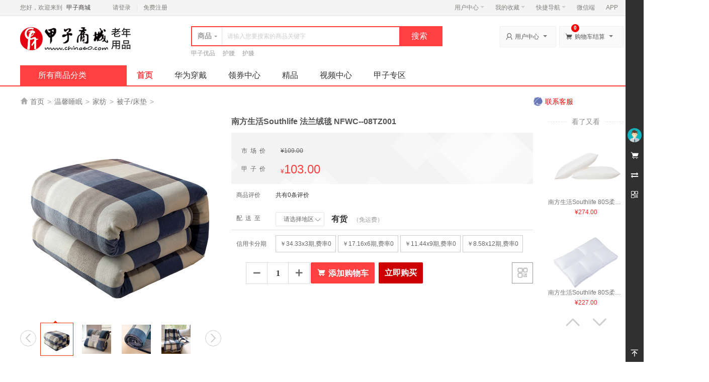

--- FILE ---
content_type: text/html; charset=utf-8
request_url: https://tmall.china60.com/home/Goods/index.html?goods_id=16611
body_size: 24905
content:
<!doctype html>
<html>
    <head>
        <meta http-equiv="Content-Type" content="text/html; charset=UTF-8">
        <title>南方生活Southlife 法兰绒毯 NFWC--08TZ001 - 甲子商城</title>
        <script> var _hmt = _hmt || []; (function() {   var hm = document.createElement("script");   hm.src = "https://hm.baidu.com/hm.js?befbcbef062be5d65598c2e443930199";   var s = document.getElementsByTagName("script")[0];    s.parentNode.insertBefore(hm, s); })(); </script>        <meta name="renderer" content="webkit|ie-comp|ie-stand" />
        <meta name="keywords" content="甲子商城,甲子商城," />
        <meta name="description" content="china60,甲子商城," />
        <link rel="stylesheet" href="/static/home/css/common.css">
        <link rel="stylesheet" href="/static/home/css/home_header.css">
        <script>
            var BASESITEROOT = "";
            var HOMESITEROOT = "/static/home";
            var BASESITEURL = "http://tmall.china60.com/index.php";
            var HOMESITEURL = "http://tmall.china60.com/index.php/home";
            var TIMESTAMP = "1768362628";
        </script>
        <script src="/static/plugins/jquery-2.1.4.min.js"></script>
        <script src="/static/plugins/common.js"></script>
        <script src="/static/plugins/js/jquery-ui/jquery-ui.min.js"></script>
        <script src="/static/plugins/js/jquery-ui/jquery.ui.datepicker-zh-CN.js"></script>
        <script src="/static/plugins/jquery.validate.min.js"></script>
        <script src="/static/plugins/additional-methods.min.js"></script>
        <script src="/static/plugins/layer/layer.js"></script>
        <script src="/static/plugins/js/dialog/dialog.js" id="dialog_js" charset="utf-8"></script>
    </head>
    <body>
        <div id="append_parent"></div>
        <div id="ajaxwaitid"></div>
                <div class="public-top">
            <div class="w1200">
                <span class="top-link">
                    您好，欢迎来到 <em>甲子商城</em>
                </span>
                <ul class="login-regin">
                                        <li class="line"> <a href="/home/Login/login.html">请登录</a></li>
                    <li> <a href="/home/Login/register.html">免费注册</a></li>
                                    </ul>
                <ul class="quick_list">
                    <li>
                        <span class="outline"></span>
                        <span class="blank"></span>
                        <a href="/home/Member/index.html">用户中心<b></b></a>
                        <div class="dropdown-menu">
                            <ol>
                                <li><a href="/home/Memberorder/index.html">已买到的商品</a></li>
                                <li><a href="/home/Memberfavorites/fglist.html">我关注的商品</a></li>
                                <li><a href="/home/Memberfavorites/fslist.html">我关注的店铺</a></li>
                            </ol>
                        </div>
                    </li>
<!--                    <li>
                        <span class="outline"></span>
                        <span class="blank"></span>
                        <a href="/home/Seller/index.html">商家中心<b></b></a>
                        <div class="dropdown-menu">
                            <ol>
                                                                <li><a href="/home/Showjoinin/index.html">商家入驻</a></li>
                                                                <li><a href="/home/Sellerlogin/login.html">商家登录</a></li>
                                                            </ol>
                        </div>
                    </li>-->
                    <li>
                        <span class="outline"></span>
                        <span class="blank"></span>
                        <a href="/home/Memberfavorites/fglist.html">我的收藏<b></b></a>
                        <div class="dropdown-menu">
                            <ol>
                                <li><a href="/home/Memberfavorites/fglist.html">商品收藏</a></li>
                                <li><a href="/home/Memberfavorites/fslist.html">店铺收藏</a></li>
                            </ol>
                        </div>
                    </li>
                    <li>
                        <span class="outline"></span>
                        <span class="blank"></span>
                        <a href="javascript:void(0)">快捷导航<b></b></a>
                        <div class="dropdown-menu">
                            <ol>
                                                                <li>
                                    <a href="https://www.echatsoft.com/visitor/pc/chat.html?companyId=524013" target="_blank">联系客服</a>
                                </li>
                                                            </ol>
                        </div>
                    </li>
                    <li class="moblie-qrcode">
                        <span class="outline"></span>
                        <span class="blank"></span>
                        <a href="javascript:void(0)">微信端</a>
                        <div class="dropdown-menu">
                            <img src="http://tmall.china60.com/uploads/home/common/site_logowx.jpg" width="90" height="90" />
                        </div>
                    </li>
                    <li class="app-qrcode">
                        <span class="outline"></span>
                        <span class="blank"></span>
                        <a href="javascript:void(0)">APP</a>
                        <div class="dropdown-menu">
                            <img width="90" height="90" src="https://img.china60.com/AndroidApp/app_down20221117.png" />
                            <h3>扫描二维码</h3>
                            <p>下载手机客户端</p>
                        </div>
                    </li>
                    
                </ul>
            </div>
        </div>
        
        
        
        <!--左侧导航栏-->
<div class="ds-appbar">
    <div class="ds-appbar-tabs" id="appBarTabs">
                <div class="user TA_delay" dstype="a-barLoginBox">
            <div class="avatar TA"><img src="https://tmall.china60.com/uploads/home/common/default_user_portrait.gif?1768362628"/></div>
            <p class="TA">未登录</p>
        </div>
                <ul class="tools">
                        <li><a href="javascript:void(0);" onclick="toglle_bar('rtoolbar_cart')" id="rtoolbar_cart" class="cart TA_delay"><span class="iconfont">&#xe69a;</span><span class="tit">购物车</span><i id="rtoobar_cart_count" class="new_msg" style="display:none;"></i></a></li>
            <li><a href="javascript:void(0);" onclick="toglle_bar('compare')" id="compare" class="compare TA_delay"><span class="iconfont">&#xe74a;</span><span class="tit">商品对比</span></a></li>
            <li>
                <a href="javascript:void(0);" id="qrcode" class="qrcode TA_delay"><span class="iconfont">&#xe72d;</span>
                    <span class="tit-box">
                        手机购物更优惠<br>
                        <img src="http://tmall.china60.com/index.php/home/qrcode?url=https://m.china60.com" width="110" height="110" />
                        <em class="tips_arrow"></em>
                    </span>
                </a>
            </li>
            <li><a href="javascript:void(0);" onclick="$('html,body').animate({scrollTop: '0px'}, 500)" id="gotop" class="gotop TA_delay" style="position: fixed;bottom: 0"><span class="iconfont">&#xe724;</span><span class="tit">顶部</span></a></li>
        </ul>
        <div class="content-box" id="content-compare">
            <div class="top">
                <h3>商品对比</h3>
                <a href="javascript:void(0);" class="close iconfont" title="隐藏">&#xe73d;</a></div>
            <div id="comparelist"></div>
        </div>
        <div class="content-box" id="content-cart">
            <div class="top">
                <h3>我的购物车</h3>
                <a href="javascript:void(0);" class="close iconfont" title="隐藏">&#xe73d;</a></div>
            <div id="rtoolbar_cartlist"></div>
        </div>
    </div>
</div>
        
<script type="text/javascript">

    //动画显示边条内容区域
    $(function() {
        $(".close").click(function(){
            close_bar();
        });
        // 右侧bar用户信息
        $('div[dstype="a-barUserInfo"]').click(function(){
            $('div[dstype="barUserInfo"]').toggle();
        });
        // 右侧bar登录
        $('div[dstype="a-barLoginBox"]').click(function(){
            login_dialog();
        });

            });
    function toglle_bar(item){
           var member_id = "";
              if(member_id == ''){
                   login_dialog();
                  return;
              }
        //判断侧边栏是否已拉出
        if(parseInt($('.ds-appbar').css('width')) == 36){
            $('.ds-appbar').css('width','306px');
        }
        //判断选中项是否已显示
        if(!$("#"+item).hasClass('active')){
            $('.tools li > a').removeClass('active');
            $("#"+item).addClass('active');
            $('.content-box').removeClass('active');
            
            switch(item){
                case 'rtoolbar_cart':
                    $("#rtoolbar_cartlist").load("/home/Cart/ajax_load.html?type=html");
                    $("#content-cart").addClass('active');
                    break;
                case 'compare':   
                    loadCompare(false);
                    $("#content-compare").addClass('active');
                    break;
            }
        }else{
            //关闭
            close_bar();
            $(".chat-list").css("display",'none');
        }
        
    }
    function close_bar(){
        $('.tools li > a').removeClass('active');
        $('.content-box').removeClass('active');
        $('.ds-appbar').css('width','36px');
    }
</script> 

<link rel="stylesheet" href="/static/home/css/home.css">
<div class="header clearfix">
    <div class="w1200">
        <div class="logo">
            <a href="http://tmall.china60.com/index.php/home"><img src="http://tmall.china60.com/uploads/home/common/site_logo.png"/></a>
        </div>
        <div class="top_search">
            <div class="top_search_box">
                <div id="search">
                    <ul class="tab" dstype="Goods">
                        <li class="current"><span>商品</span><i class="arrow"></i></li>
                           <li style="display: none;"><span>店铺</span></li>
                    </ul>
                </div>
                <div class="form_fields">
                    <form class="search-form" id="search-form" method="get" action="/home/Search/goods.html">
                        <input placeholder="请输入您要搜索的商品关键字" name="keyword" id="keyword" type="text" class="keyword" value="" maxlength="60" />
                        <input type="submit" id="button" value="搜索" class="submit">
                    </form>
                </div>
            </div>
            <ul class="top_search_keywords">
                                <li class="first"><a href="http://tmall.china60.com/index.php/home/Search/index.html?keyword=甲子优品">甲子优品</a></li>
                                <li ><a href="http://tmall.china60.com/index.php/home/Search/index.html?keyword=护腰">护腰</a></li>
                                <li ><a href="http://tmall.china60.com/index.php/home/Search/index.html?keyword=护膝">护膝</a></li>
                            </ul>
        </div>
        <div class="user_menu">
            <dl class="my-mall">
                <dt><span class="ico iconfont">&#xe702;</span>用户中心<i class="arrow"></i></dt>
                <dd>
                    <div class="sub-title">
                        <h4></h4>
                        <a href="/home/Member/index.html" class="arrow">我的用户中心<i></i></a>
                    </div>
                    <div class="user-centent-menu">
                        <ul>
                            <li><a href="/home/Membermessage/message.html">站内消息(<span>0</span>)</a></li>
                            <li><a href="/home/Memberorder/index.html" class="arrow">我的订单<i></i></a></li>
                            <li><a href="/home/Memberconsult/index.html">咨询回复(<span id="member_consult">0</span>)</a></li>
                            <li><a href="/home/Memberfavorites/fglist.html" class="arrow">我的收藏<i></i></a></li>
                            <li><a href="/home/Membervoucher/index.html">代金券(<span id="member_voucher">0</span>)</a></li>
                            <li><a href="/home/Memberpoints/index.html" class="arrow">我的积分<i></i></a></li>
                        </ul>
                    </div>
                    <div class="browse-history">
                        <div class="part-title">
                            <h4>最近浏览的商品</h4>
                            <span style="float:right;"><a href="/home/Membergoodsbrowse/listinfo.html">全部浏览历史</a></span>
                        </div>
                        <ul>
                            <li class="no-goods"><img class="loading" src="/static/home/images/loading.gif"></li>
                        </ul>
                    </div>
                </dd>
            </dl>
            <dl class="my-cart">
                <dt><span class="ico iconfont">&#xe69a;</span>购物车结算<i class="arrow"></i></dt>
                <dd>
                    <div class="sub-title">
                        <h4>最新加入的商品</h4>
                    </div>
                    <div class="incart-goods-box">
                        <div class="incart-goods"><div class="no-order"><span>您的购物车中暂无商品，赶快选择心爱的商品吧！</span></div></div>
                    </div>
                    <div class="checkout"> <span class="total-price"></span><a href="/home/Cart/index.html" class="btn-cart">结算购物车中的商品</a> </div>
                </dd>
                <div class="addcart-goods-num">0</div>
            </dl>
        </div>
    </div>
</div>


<div class="mall_nav">
    <div class="w1200">
        <div class="all_categorys">
            <div class="mt">
                <i></i>
                <h3><a href="/home/Category/goods.html">所有商品分类</a></h3>
            </div>
            <div class="mc">
                <ul class="menu">
                                        <li cat_id="1" >
                        <div class="class">
                            <span class="arrow"></span>
                                                        <span class="ico"><img src="https://www.china60.com/uploads/home/common/category-pic-1.jpg?t=1768360368"></span>
                                                        <h4><a href="/home/Search/index.html?cate_id=1">便利烹饪</a></h4>
                        </div>
                        <div class="sub-class" cat_menu_id="1">
                            <div class="sub-class-content">
                                <div class="recommend-class">
                                                                    </div>
                                                                <dl>
                                    <dt>
                                    <h3><a href="/home/Search/index.html?cate_id=10">厨房大电</a></h3>
                                    </dt>
                                    <dd class="goods-class">
                                                                                <a href="/home/Search/index.html?cate_id=13">冰箱</a>
                                                                                <a href="/home/Search/index.html?cate_id=14">油烟机</a>
                                                                                <a href="/home/Search/index.html?cate_id=15">燃气灶</a>
                                                                                <a href="/home/Search/index.html?cate_id=18">消毒柜</a>
                                                                                <a href="/home/Search/index.html?cate_id=496">净水机/饮水机</a>
                                                                                                                    </dd>
                                </dl>
                                                                <dl>
                                    <dt>
                                    <h3><a href="/home/Search/index.html?cate_id=11">厨房小电</a></h3>
                                    </dt>
                                    <dd class="goods-class">
                                                                                <a href="/home/Search/index.html?cate_id=22">破壁机/豆浆机</a>
                                                                                <a href="/home/Search/index.html?cate_id=23">电烤箱</a>
                                                                                <a href="/home/Search/index.html?cate_id=24">电饭煲</a>
                                                                                <a href="/home/Search/index.html?cate_id=25">电压力锅</a>
                                                                                <a href="/home/Search/index.html?cate_id=26">电炖锅</a>
                                                                                <a href="/home/Search/index.html?cate_id=28">料理机</a>
                                                                                <a href="/home/Search/index.html?cate_id=30">电饼铛</a>
                                                                                <a href="/home/Search/index.html?cate_id=32">电水壶/热水瓶</a>
                                                                                <a href="/home/Search/index.html?cate_id=33">微波炉</a>
                                                                                <a href="/home/Search/index.html?cate_id=36">养生壶</a>
                                                                                <a href="/home/Search/index.html?cate_id=37">电磁炉</a>
                                                                                <a href="/home/Search/index.html?cate_id=39">空气炸锅</a>
                                                                                <a href="/home/Search/index.html?cate_id=339">多功能锅</a>
                                                                                                                    </dd>
                                </dl>
                                                                <dl>
                                    <dt>
                                    <h3><a href="/home/Search/index.html?cate_id=12">厨具</a></h3>
                                    </dt>
                                    <dd class="goods-class">
                                                                                <a href="/home/Search/index.html?cate_id=44">水具酒具</a>
                                                                                <a href="/home/Search/index.html?cate_id=45">烹饪锅具</a>
                                                                                <a href="/home/Search/index.html?cate_id=48">厨房配件</a>
                                                                                <a href="/home/Search/index.html?cate_id=49">刀剪菜板</a>
                                                                                <a href="/home/Search/index.html?cate_id=53">保温杯</a>
                                                                                                                    </dd>
                                </dl>
                                                                                            </div>
                            <div class="sub-class-right">
                                                                <div class="adv-promotions">
                                                                    </div>
                            </div>
                        </div>
                    </li>
                                        <li cat_id="2" >
                        <div class="class">
                            <span class="arrow"></span>
                                                        <span class="ico"><img src="https://www.china60.com/uploads/home/common/category-pic-2.jpg?t=1768360368"></span>
                                                        <h4><a href="/home/Search/index.html?cate_id=2">清洁盥洗</a></h4>
                        </div>
                        <div class="sub-class" cat_menu_id="2">
                            <div class="sub-class-content">
                                <div class="recommend-class">
                                                                    </div>
                                                                <dl>
                                    <dt>
                                    <h3><a href="/home/Search/index.html?cate_id=55">卫浴电器</a></h3>
                                    </dt>
                                    <dd class="goods-class">
                                                                                <a href="/home/Search/index.html?cate_id=87">洗衣机</a>
                                                                                <a href="/home/Search/index.html?cate_id=88">热水器</a>
                                                                                                                    </dd>
                                </dl>
                                                                <dl>
                                    <dt>
                                    <h3><a href="/home/Search/index.html?cate_id=56">卫浴用具</a></h3>
                                    </dt>
                                    <dd class="goods-class">
                                                                                <a href="/home/Search/index.html?cate_id=91">洗澡椅</a>
                                                                                <a href="/home/Search/index.html?cate_id=93">坐厕椅</a>
                                                                                <a href="/home/Search/index.html?cate_id=94">卫浴辅助扶手</a>
                                                                                <a href="/home/Search/index.html?cate_id=96">防滑垫</a>
                                                                                <a href="/home/Search/index.html?cate_id=100">马桶</a>
                                                                                <a href="/home/Search/index.html?cate_id=384">移动洗浴</a>
                                                                                <a href="/home/Search/index.html?cate_id=493">马桶起身器</a>
                                                                                                                    </dd>
                                </dl>
                                                                <dl>
                                    <dt>
                                    <h3><a href="/home/Search/index.html?cate_id=57">卫浴个护</a></h3>
                                    </dt>
                                    <dd class="goods-class">
                                                                                <a href="/home/Search/index.html?cate_id=107">剃须刀</a>
                                                                                <a href="/home/Search/index.html?cate_id=108">电动牙刷</a>
                                                                                <a href="/home/Search/index.html?cate_id=109">电吹风</a>
                                                                                <a href="/home/Search/index.html?cate_id=476">毛巾</a>
                                                                                                                    </dd>
                                </dl>
                                                                                            </div>
                            <div class="sub-class-right">
                                                                <div class="adv-promotions">
                                                                    </div>
                            </div>
                        </div>
                    </li>
                                        <li cat_id="8" >
                        <div class="class">
                            <span class="arrow"></span>
                                                        <span class="ico"><img src="https://www.china60.com/uploads/home/common/category-pic-8.jpg?t=1768360368"></span>
                                                        <h4><a href="/home/Search/index.html?cate_id=8">出行代步</a></h4>
                        </div>
                        <div class="sub-class" cat_menu_id="8">
                            <div class="sub-class-content">
                                <div class="recommend-class">
                                                                    </div>
                                                                <dl>
                                    <dt>
                                    <h3><a href="/home/Search/index.html?cate_id=81">康复辅助</a></h3>
                                    </dt>
                                    <dd class="goods-class">
                                                                                <a href="/home/Search/index.html?cate_id=285">电动轮椅</a>
                                                                                <a href="/home/Search/index.html?cate_id=286">手动轮椅</a>
                                                                                <a href="/home/Search/index.html?cate_id=287">拐杖/拐杖凳</a>
                                                                                <a href="/home/Search/index.html?cate_id=288">助行器</a>
                                                                                <a href="/home/Search/index.html?cate_id=289">代步车</a>
                                                                                <a href="/home/Search/index.html?cate_id=290">购物车</a>
                                                                                <a href="/home/Search/index.html?cate_id=292">移位机</a>
                                                                                <a href="/home/Search/index.html?cate_id=344">雨伞</a>
                                                                                                                    </dd>
                                </dl>
                                                                <dl>
                                    <dt>
                                    <h3><a href="/home/Search/index.html?cate_id=82">服装配饰</a></h3>
                                    </dt>
                                    <dd class="goods-class">
                                                                                <a href="/home/Search/index.html?cate_id=293">老人鞋</a>
                                                                                <a href="/home/Search/index.html?cate_id=319">背包</a>
                                                                                <a href="/home/Search/index.html?cate_id=346">服饰</a>
                                                                                                                    </dd>
                                </dl>
                                                                <dl>
                                    <dt>
                                    <h3><a href="/home/Search/index.html?cate_id=477">运动健康</a></h3>
                                    </dt>
                                    <dd class="goods-class">
                                                                                <a href="/home/Search/index.html?cate_id=478">运动小件</a>
                                                                                <a href="/home/Search/index.html?cate_id=498">户外设备</a>
                                                                                                                    </dd>
                                </dl>
                                                                                            </div>
                            <div class="sub-class-right">
                                                                <div class="adv-promotions">
                                                                    </div>
                            </div>
                        </div>
                    </li>
                                        <li cat_id="4" >
                        <div class="class">
                            <span class="arrow"></span>
                                                        <span class="ico"><img src="https://www.china60.com/uploads/home/common/category-pic-4.jpg?t=1768360368"></span>
                                                        <h4><a href="/home/Search/index.html?cate_id=4">温馨睡眠</a></h4>
                        </div>
                        <div class="sub-class" cat_menu_id="4">
                            <div class="sub-class-content">
                                <div class="recommend-class">
                                                                    </div>
                                                                <dl>
                                    <dt>
                                    <h3><a href="/home/Search/index.html?cate_id=62">卧室电器</a></h3>
                                    </dt>
                                    <dd class="goods-class">
                                                                                <a href="/home/Search/index.html?cate_id=139">空气净化器</a>
                                                                                <a href="/home/Search/index.html?cate_id=142">挂烫机/熨斗</a>
                                                                                <a href="/home/Search/index.html?cate_id=143">取暖器</a>
                                                                                <a href="/home/Search/index.html?cate_id=144">加湿器</a>
                                                                                <a href="/home/Search/index.html?cate_id=145">毛球修剪器</a>
                                                                                <a href="/home/Search/index.html?cate_id=338">吸尘器</a>
                                                                                                                    </dd>
                                </dl>
                                                                <dl>
                                    <dt>
                                    <h3><a href="/home/Search/index.html?cate_id=63">卧室日用</a></h3>
                                    </dt>
                                    <dd class="goods-class">
                                                                                <a href="/home/Search/index.html?cate_id=146">床边扶手</a>
                                                                                <a href="/home/Search/index.html?cate_id=147">床边桌</a>
                                                                                <a href="/home/Search/index.html?cate_id=149">床垫</a>
                                                                                <a href="/home/Search/index.html?cate_id=492">起身器</a>
                                                                                                                    </dd>
                                </dl>
                                                                <dl>
                                    <dt>
                                    <h3><a href="/home/Search/index.html?cate_id=64">家纺</a></h3>
                                    </dt>
                                    <dd class="goods-class">
                                                                                <a href="/home/Search/index.html?cate_id=158">被子/床垫</a>
                                                                                <a href="/home/Search/index.html?cate_id=159">枕头</a>
                                                                                <a href="/home/Search/index.html?cate_id=166">抱枕靠垫</a>
                                                                                <a href="/home/Search/index.html?cate_id=168">床单/床笠</a>
                                                                                <a href="/home/Search/index.html?cate_id=172">坐垫</a>
                                                                                <a href="/home/Search/index.html?cate_id=342">床</a>
                                                                                                                    </dd>
                                </dl>
                                                                                            </div>
                            <div class="sub-class-right">
                                                                <div class="adv-promotions">
                                                                    </div>
                            </div>
                        </div>
                    </li>
                                        <li cat_id="5" >
                        <div class="class">
                            <span class="arrow"></span>
                                                        <span class="ico"><img src="https://www.china60.com/uploads/home/common/category-pic-5.jpg?t=1768360368"></span>
                                                        <h4><a href="/home/Search/index.html?cate_id=5">按摩监测</a></h4>
                        </div>
                        <div class="sub-class" cat_menu_id="5">
                            <div class="sub-class-content">
                                <div class="recommend-class">
                                                                    </div>
                                                                <dl>
                                    <dt>
                                    <h3><a href="/home/Search/index.html?cate_id=65">健康按摩</a></h3>
                                    </dt>
                                    <dd class="goods-class">
                                                                                <a href="/home/Search/index.html?cate_id=175">按摩器</a>
                                                                                <a href="/home/Search/index.html?cate_id=176">足浴盆</a>
                                                                                <a href="/home/Search/index.html?cate_id=177">足疗机</a>
                                                                                <a href="/home/Search/index.html?cate_id=178">按摩椅</a>
                                                                                <a href="/home/Search/index.html?cate_id=179">按摩枕</a>
                                                                                <a href="/home/Search/index.html?cate_id=181">理疗仪</a>
                                                                                                                    </dd>
                                </dl>
                                                                <dl>
                                    <dt>
                                    <h3><a href="/home/Search/index.html?cate_id=66">护理护具</a></h3>
                                    </dt>
                                    <dd class="goods-class">
                                                                                <a href="/home/Search/index.html?cate_id=182">口罩</a>
                                                                                <a href="/home/Search/index.html?cate_id=183">眼罩/耳塞</a>
                                                                                <a href="/home/Search/index.html?cate_id=187">鼻喉护理</a>
                                                                                <a href="/home/Search/index.html?cate_id=188">眼部保健</a>
                                                                                <a href="/home/Search/index.html?cate_id=332">综合护理</a>
                                                                                <a href="/home/Search/index.html?cate_id=333">保健器械</a>
                                                                                <a href="/home/Search/index.html?cate_id=334">颈椎牵引器</a>
                                                                                                                    </dd>
                                </dl>
                                                                <dl>
                                    <dt>
                                    <h3><a href="/home/Search/index.html?cate_id=67">保健器械</a></h3>
                                    </dt>
                                    <dd class="goods-class">
                                                                                <a href="/home/Search/index.html?cate_id=190">保健护具</a>
                                                                                <a href="/home/Search/index.html?cate_id=191">保暖防护</a>
                                                                                <a href="/home/Search/index.html?cate_id=192">血压计</a>
                                                                                <a href="/home/Search/index.html?cate_id=193">血糖仪</a>
                                                                                <a href="/home/Search/index.html?cate_id=195">体温计</a>
                                                                                <a href="/home/Search/index.html?cate_id=196">制氧机</a>
                                                                                <a href="/home/Search/index.html?cate_id=197">呼吸机</a>
                                                                                <a href="/home/Search/index.html?cate_id=198">助听器</a>
                                                                                <a href="/home/Search/index.html?cate_id=325">雾化器</a>
                                                                                <a href="/home/Search/index.html?cate_id=326">吸痰器</a>
                                                                                <a href="/home/Search/index.html?cate_id=327">血氧仪</a>
                                                                                <a href="/home/Search/index.html?cate_id=328">听诊器</a>
                                                                                <a href="/home/Search/index.html?cate_id=474">制氢机</a>
                                                                                                                    </dd>
                                </dl>
                                                                                            </div>
                            <div class="sub-class-right">
                                                                <div class="adv-promotions">
                                                                    </div>
                            </div>
                        </div>
                    </li>
                                        <li cat_id="6" >
                        <div class="class">
                            <span class="arrow"></span>
                                                        <span class="ico"><img src="https://www.china60.com/uploads/home/common/category-pic-6.jpg?t=1768360368"></span>
                                                        <h4><a href="/home/Search/index.html?cate_id=6">健康食品</a></h4>
                        </div>
                        <div class="sub-class" cat_menu_id="6">
                            <div class="sub-class-content">
                                <div class="recommend-class">
                                                                    </div>
                                                                <dl>
                                    <dt>
                                    <h3><a href="/home/Search/index.html?cate_id=69">休闲食品</a></h3>
                                    </dt>
                                    <dd class="goods-class">
                                                                                <a href="/home/Search/index.html?cate_id=205">营养零食</a>
                                                                                <a href="/home/Search/index.html?cate_id=208">坚果炒货</a>
                                                                                                                    </dd>
                                </dl>
                                                                <dl>
                                    <dt>
                                    <h3><a href="/home/Search/index.html?cate_id=70">茶</a></h3>
                                    </dt>
                                    <dd class="goods-class">
                                                                                <a href="/home/Search/index.html?cate_id=212">绿茶</a>
                                                                                <a href="/home/Search/index.html?cate_id=215">红茶</a>
                                                                                <a href="/home/Search/index.html?cate_id=217">花茶</a>
                                                                                                                    </dd>
                                </dl>
                                                                <dl>
                                    <dt>
                                    <h3><a href="/home/Search/index.html?cate_id=71">饮料冲调</a></h3>
                                    </dt>
                                    <dd class="goods-class">
                                                                                <a href="/home/Search/index.html?cate_id=219">水饮</a>
                                                                                <a href="/home/Search/index.html?cate_id=221">牛奶酸奶</a>
                                                                                <a href="/home/Search/index.html?cate_id=223">蜂蜜/蜂产品</a>
                                                                                <a href="/home/Search/index.html?cate_id=224">冲饮谷物</a>
                                                                                                                    </dd>
                                </dl>
                                                                <dl>
                                    <dt>
                                    <h3><a href="/home/Search/index.html?cate_id=72">粮油调味</a></h3>
                                    </dt>
                                    <dd class="goods-class">
                                                                                <a href="/home/Search/index.html?cate_id=225">大米</a>
                                                                                <a href="/home/Search/index.html?cate_id=226">食用油</a>
                                                                                <a href="/home/Search/index.html?cate_id=228">杂粮</a>
                                                                                <a href="/home/Search/index.html?cate_id=345">干货</a>
                                                                                <a href="/home/Search/index.html?cate_id=386">调味</a>
                                                                                <a href="/home/Search/index.html?cate_id=475">面食</a>
                                                                                                                    </dd>
                                </dl>
                                                                <dl>
                                    <dt>
                                    <h3><a href="/home/Search/index.html?cate_id=73">营养健康</a></h3>
                                    </dt>
                                    <dd class="goods-class">
                                                                                <a href="/home/Search/index.html?cate_id=229">调节免疫</a>
                                                                                <a href="/home/Search/index.html?cate_id=231">美容美颜</a>
                                                                                <a href="/home/Search/index.html?cate_id=232">肠胃养护</a>
                                                                                                                    </dd>
                                </dl>
                                                                <dl>
                                    <dt>
                                    <h3><a href="/home/Search/index.html?cate_id=74">滋补养生</a></h3>
                                    </dt>
                                    <dd class="goods-class">
                                                                                <a href="/home/Search/index.html?cate_id=236">阿胶</a>
                                                                                <a href="/home/Search/index.html?cate_id=239">人参/西洋参</a>
                                                                                <a href="/home/Search/index.html?cate_id=240">药食同源</a>
                                                                                <a href="/home/Search/index.html?cate_id=324">藏红花</a>
                                                                                <a href="/home/Search/index.html?cate_id=331">陈皮</a>
                                                                                                                    </dd>
                                </dl>
                                                                <dl>
                                    <dt>
                                    <h3><a href="/home/Search/index.html?cate_id=387">酒</a></h3>
                                    </dt>
                                    <dd class="goods-class">
                                                                                <a href="/home/Search/index.html?cate_id=388">红酒</a>
                                                                                <a href="/home/Search/index.html?cate_id=450">白酒</a>
                                                                                <a href="/home/Search/index.html?cate_id=552">啤酒</a>
                                                                                                                    </dd>
                                </dl>
                                                                <dl>
                                    <dt>
                                    <h3><a href="/home/Search/index.html?cate_id=468">生鲜食品</a></h3>
                                    </dt>
                                    <dd class="goods-class">
                                                                                <a href="/home/Search/index.html?cate_id=470">肉</a>
                                                                                <a href="/home/Search/index.html?cate_id=471">鱼</a>
                                                                                <a href="/home/Search/index.html?cate_id=473">水果蔬菜</a>
                                                                                <a href="/home/Search/index.html?cate_id=495">熟食</a>
                                                                                <a href="/home/Search/index.html?cate_id=550">海鲜礼盒</a>
                                                                                <a href="/home/Search/index.html?cate_id=551">熟食腊味</a>
                                                                                                                    </dd>
                                </dl>
                                                                                            </div>
                            <div class="sub-class-right">
                                                                <div class="adv-promotions">
                                                                    </div>
                            </div>
                        </div>
                    </li>
                                        <li cat_id="7" >
                        <div class="class">
                            <span class="arrow"></span>
                                                        <span class="ico"><img src="https://www.china60.com/uploads/home/common/category-pic-7.jpg?t=1768360368"></span>
                                                        <h4><a href="/home/Search/index.html?cate_id=7">生活日用</a></h4>
                        </div>
                        <div class="sub-class" cat_menu_id="7">
                            <div class="sub-class-content">
                                <div class="recommend-class">
                                                                    </div>
                                                                <dl>
                                    <dt>
                                    <h3><a href="/home/Search/index.html?cate_id=75">洗发护发</a></h3>
                                    </dt>
                                    <dd class="goods-class">
                                                                                <a href="/home/Search/index.html?cate_id=243">洗发水</a>
                                                                                <a href="/home/Search/index.html?cate_id=244">护发素</a>
                                                                                <a href="/home/Search/index.html?cate_id=245">发膜/精油</a>
                                                                                <a href="/home/Search/index.html?cate_id=246">染发</a>
                                                                                <a href="/home/Search/index.html?cate_id=247">烫发</a>
                                                                                                                    </dd>
                                </dl>
                                                                <dl>
                                    <dt>
                                    <h3><a href="/home/Search/index.html?cate_id=76">口腔护理</a></h3>
                                    </dt>
                                    <dd class="goods-class">
                                                                                <a href="/home/Search/index.html?cate_id=248">牙膏牙刷</a>
                                                                                                                    </dd>
                                </dl>
                                                                <dl>
                                    <dt>
                                    <h3><a href="/home/Search/index.html?cate_id=77">身体护理</a></h3>
                                    </dt>
                                    <dd class="goods-class">
                                                                                <a href="/home/Search/index.html?cate_id=255">驱蚊</a>
                                                                                <a href="/home/Search/index.html?cate_id=256">沐浴露</a>
                                                                                <a href="/home/Search/index.html?cate_id=261">润肤</a>
                                                                                <a href="/home/Search/index.html?cate_id=502">洗发水</a>
                                                                                                                    </dd>
                                </dl>
                                                                <dl>
                                    <dt>
                                    <h3><a href="/home/Search/index.html?cate_id=79">纸品清洗</a></h3>
                                    </dt>
                                    <dd class="goods-class">
                                                                                <a href="/home/Search/index.html?cate_id=266">纸尿裤</a>
                                                                                <a href="/home/Search/index.html?cate_id=267">抽纸</a>
                                                                                <a href="/home/Search/index.html?cate_id=268">卷纸</a>
                                                                                <a href="/home/Search/index.html?cate_id=270">厨房用纸</a>
                                                                                <a href="/home/Search/index.html?cate_id=272">洗衣液</a>
                                                                                                                    </dd>
                                </dl>
                                                                <dl>
                                    <dt>
                                    <h3><a href="/home/Search/index.html?cate_id=80">家庭清洁</a></h3>
                                    </dt>
                                    <dd class="goods-class">
                                                                                <a href="/home/Search/index.html?cate_id=276">洗洁精</a>
                                                                                <a href="/home/Search/index.html?cate_id=279">消毒液</a>
                                                                                <a href="/home/Search/index.html?cate_id=281">垃圾袋</a>
                                                                                <a href="/home/Search/index.html?cate_id=283">拖把/扫把</a>
                                                                                <a href="/home/Search/index.html?cate_id=494">其他</a>
                                                                                                                    </dd>
                                </dl>
                                                                                            </div>
                            <div class="sub-class-right">
                                                                <div class="adv-promotions">
                                                                    </div>
                            </div>
                        </div>
                    </li>
                                        <li cat_id="3" >
                        <div class="class">
                            <span class="arrow"></span>
                                                        <span class="ico"><img src="https://www.china60.com/uploads/home/common/category-pic-3.jpg?t=1768360368"></span>
                                                        <h4><a href="/home/Search/index.html?cate_id=3">宴客空间</a></h4>
                        </div>
                        <div class="sub-class" cat_menu_id="3">
                            <div class="sub-class-content">
                                <div class="recommend-class">
                                                                    </div>
                                                                <dl>
                                    <dt>
                                    <h3><a href="/home/Search/index.html?cate_id=58">客厅电器</a></h3>
                                    </dt>
                                    <dd class="goods-class">
                                                                                <a href="/home/Search/index.html?cate_id=113">电视</a>
                                                                                <a href="/home/Search/index.html?cate_id=114">空凋</a>
                                                                                <a href="/home/Search/index.html?cate_id=115">电风扇</a>
                                                                                <a href="/home/Search/index.html?cate_id=117">吸尘器</a>
                                                                                <a href="/home/Search/index.html?cate_id=118">扫地机器人</a>
                                                                                                                    </dd>
                                </dl>
                                                                <dl>
                                    <dt>
                                    <h3><a href="/home/Search/index.html?cate_id=59">客厅日用</a></h3>
                                    </dt>
                                    <dd class="goods-class">
                                                                                <a href="/home/Search/index.html?cate_id=125">开关插座</a>
                                                                                <a href="/home/Search/index.html?cate_id=385">电蚊拍/灭蚊灯</a>
                                                                                                                    </dd>
                                </dl>
                                                                <dl>
                                    <dt>
                                    <h3><a href="/home/Search/index.html?cate_id=60">客厅家具</a></h3>
                                    </dt>
                                    <dd class="goods-class">
                                                                                <a href="/home/Search/index.html?cate_id=129">沙发</a>
                                                                                <a href="/home/Search/index.html?cate_id=131">椅子</a>
                                                                                <a href="/home/Search/index.html?cate_id=343">其他家具</a>
                                                                                                                    </dd>
                                </dl>
                                                                <dl>
                                    <dt>
                                    <h3><a href="/home/Search/index.html?cate_id=61">灯具</a></h3>
                                    </dt>
                                    <dd class="goods-class">
                                                                                <a href="/home/Search/index.html?cate_id=135">台灯</a>
                                                                                <a href="/home/Search/index.html?cate_id=138">手电/应急</a>
                                                                                                                    </dd>
                                </dl>
                                                                                            </div>
                            <div class="sub-class-right">
                                                                <div class="adv-promotions">
                                                                    </div>
                            </div>
                        </div>
                    </li>
                                        <li cat_id="9" >
                        <div class="class">
                            <span class="arrow"></span>
                                                        <span class="ico"><img src="https://www.china60.com/uploads/home/common/category-pic-9.jpg?t=1768360368"></span>
                                                        <h4><a href="/home/Search/index.html?cate_id=9">智慧物联</a></h4>
                        </div>
                        <div class="sub-class" cat_menu_id="9">
                            <div class="sub-class-content">
                                <div class="recommend-class">
                                                                    </div>
                                                                <dl>
                                    <dt>
                                    <h3><a href="/home/Search/index.html?cate_id=84">智能设备</a></h3>
                                    </dt>
                                    <dd class="goods-class">
                                                                                <a href="/home/Search/index.html?cate_id=301">智能手表</a>
                                                                                <a href="/home/Search/index.html?cate_id=302">智能手环</a>
                                                                                <a href="/home/Search/index.html?cate_id=303">智能眼镜</a>
                                                                                <a href="/home/Search/index.html?cate_id=304">智能机器人</a>
                                                                                <a href="/home/Search/index.html?cate_id=305">运动跟踪器</a>
                                                                                <a href="/home/Search/index.html?cate_id=306">健康监测</a>
                                                                                <a href="/home/Search/index.html?cate_id=307">智能配饰</a>
                                                                                <a href="/home/Search/index.html?cate_id=308">智能家居</a>
                                                                                                                    </dd>
                                </dl>
                                                                <dl>
                                    <dt>
                                    <h3><a href="/home/Search/index.html?cate_id=85">手机/配件</a></h3>
                                    </dt>
                                    <dd class="goods-class">
                                                                                <a href="/home/Search/index.html?cate_id=309">老人手机</a>
                                                                                <a href="/home/Search/index.html?cate_id=310">充电器/数据线</a>
                                                                                <a href="/home/Search/index.html?cate_id=311">手机饰品</a>
                                                                                <a href="/home/Search/index.html?cate_id=312">移动电源</a>
                                                                                <a href="/home/Search/index.html?cate_id=497">电池</a>
                                                                                                                    </dd>
                                </dl>
                                                                <dl>
                                    <dt>
                                    <h3><a href="/home/Search/index.html?cate_id=86">影音娱乐</a></h3>
                                    </dt>
                                    <dd class="goods-class">
                                                                                <a href="/home/Search/index.html?cate_id=313">耳机/耳麦</a>
                                                                                <a href="/home/Search/index.html?cate_id=314">音响/音箱</a>
                                                                                <a href="/home/Search/index.html?cate_id=315">智能音响</a>
                                                                                <a href="/home/Search/index.html?cate_id=316">收音机</a>
                                                                                <a href="/home/Search/index.html?cate_id=317">麦克风</a>
                                                                                <a href="/home/Search/index.html?cate_id=318">音频线</a>
                                                                                <a href="/home/Search/index.html?cate_id=490">电脑/配件</a>
                                                                                                                    </dd>
                                </dl>
                                                                <dl>
                                    <dt>
                                    <h3><a href="/home/Search/index.html?cate_id=500">虚拟商品</a></h3>
                                    </dt>
                                    <dd class="goods-class">
                                                                                <a href="/home/Search/index.html?cate_id=501">虚拟商品</a>
                                                                                                                    </dd>
                                </dl>
                                                                <dl>
                                    <dt>
                                    <h3><a href="/home/Search/index.html?cate_id=503">其它</a></h3>
                                    </dt>
                                    <dd class="goods-class">
                                                                            </dd>
                                </dl>
                                                                                            </div>
                            <div class="sub-class-right">
                                                                <div class="adv-promotions">
                                                                    </div>
                            </div>
                        </div>
                    </li>
                                        <li cat_id="504" >
                        <div class="class">
                            <span class="arrow"></span>
                                                        <span class="iconfont category-ico-10"></span>
                                                        <h4><a href="/home/Search/index.html?cate_id=504">适老化</a></h4>
                        </div>
                        <div class="sub-class" cat_menu_id="504">
                            <div class="sub-class-content">
                                <div class="recommend-class">
                                                                    </div>
                                                                <dl>
                                    <dt>
                                    <h3><a href="/home/Search/index.html?cate_id=505">如厕洗澡安全</a></h3>
                                    </dt>
                                    <dd class="goods-class">
                                                                                <a href="/home/Search/index.html?cate_id=506">地面防滑</a>
                                                                                <a href="/home/Search/index.html?cate_id=507">卫生间改造</a>
                                                                                <a href="/home/Search/index.html?cate_id=508">蹲坑改坐便器</a>
                                                                                <a href="/home/Search/index.html?cate_id=509">适老智能坐便器</a>
                                                                                <a href="/home/Search/index.html?cate_id=511">坐式淋浴器</a>
                                                                                <a href="/home/Search/index.html?cate_id=512">上翻沐浴椅</a>
                                                                                <a href="/home/Search/index.html?cate_id=513">电动升降适老洗手台</a>
                                                                                <a href="/home/Search/index.html?cate_id=514">抽拉式水龙头</a>
                                                                                <a href="/home/Search/index.html?cate_id=515">马桶增高器</a>
                                                                                <a href="/home/Search/index.html?cate_id=516">马桶辅助升降椅</a>
                                                                                <a href="/home/Search/index.html?cate_id=517">如厕扶手</a>
                                                                                <a href="/home/Search/index.html?cate_id=518">淋浴区扶手</a>
                                                                                <a href="/home/Search/index.html?cate_id=519">智能便捷洗浴机</a>
                                                                                                                    </dd>
                                </dl>
                                                                <dl>
                                    <dt>
                                    <h3><a href="/home/Search/index.html?cate_id=520">室内行走便利</a></h3>
                                    </dt>
                                    <dd class="goods-class">
                                                                                <a href="/home/Search/index.html?cate_id=521">床边扶手</a>
                                                                                <a href="/home/Search/index.html?cate_id=522">高差处和过道扶手</a>
                                                                                <a href="/home/Search/index.html?cate_id=523">下压式门把手改造</a>
                                                                                <a href="/home/Search/index.html?cate_id=524">自动感应灯具</a>
                                                                                                                    </dd>
                                </dl>
                                                                <dl>
                                    <dt>
                                    <h3><a href="/home/Search/index.html?cate_id=525">居家环境改善</a></h3>
                                    </dt>
                                    <dd class="goods-class">
                                                                                <a href="/home/Search/index.html?cate_id=526">厨房改造</a>
                                                                                <a href="/home/Search/index.html?cate_id=527">厨房适老升降吊柜</a>
                                                                                <a href="/home/Search/index.html?cate_id=528">适老可升降灶台</a>
                                                                                <a href="/home/Search/index.html?cate_id=529">适老家具配置</a>
                                                                                                                    </dd>
                                </dl>
                                                                <dl>
                                    <dt>
                                    <h3><a href="/home/Search/index.html?cate_id=530">智能监测跟进</a></h3>
                                    </dt>
                                    <dd class="goods-class">
                                                                                <a href="/home/Search/index.html?cate_id=531">智能呼叫门铃</a>
                                                                                <a href="/home/Search/index.html?cate_id=532">安全监控装置</a>
                                                                                                                    </dd>
                                </dl>
                                                                <dl>
                                    <dt>
                                    <h3><a href="/home/Search/index.html?cate_id=533">辅助器具适配</a></h3>
                                    </dt>
                                    <dd class="goods-class">
                                                                                <a href="/home/Search/index.html?cate_id=534">助听器</a>
                                                                                <a href="/home/Search/index.html?cate_id=535">助视器</a>
                                                                                <a href="/home/Search/index.html?cate_id=536">助行器</a>
                                                                                <a href="/home/Search/index.html?cate_id=537">手杖</a>
                                                                                <a href="/home/Search/index.html?cate_id=538">轮椅</a>
                                                                                <a href="/home/Search/index.html?cate_id=539">床边桌</a>
                                                                                <a href="/home/Search/index.html?cate_id=540">移位枕</a>
                                                                                <a href="/home/Search/index.html?cate_id=541">护理床</a>
                                                                                <a href="/home/Search/index.html?cate_id=542">护理床普通床垫</a>
                                                                                <a href="/home/Search/index.html?cate_id=543">防褥疮床垫</a>
                                                                                <a href="/home/Search/index.html?cate_id=544">家用制氧机</a>
                                                                                <a href="/home/Search/index.html?cate_id=545">血糖仪</a>
                                                                                <a href="/home/Search/index.html?cate_id=546">血压计</a>
                                                                                <a href="/home/Search/index.html?cate_id=547">呼吸机</a>
                                                                                <a href="/home/Search/index.html?cate_id=548">成人纸尿裤及护理垫</a>
                                                                                <a href="/home/Search/index.html?cate_id=549">热/理疗仪</a>
                                                                                                                    </dd>
                                </dl>
                                                                                            </div>
                            <div class="sub-class-right">
                                                                <div class="adv-promotions">
                                                                    </div>
                            </div>
                        </div>
                    </li>
                                        <li cat_id="347" >
                        <div class="class">
                            <span class="arrow"></span>
                                                        <span class="iconfont category-ico-11"></span>
                                                        <h4><a href="/home/Search/index.html?cate_id=347">失能护理    北京民政</a></h4>
                        </div>
                        <div class="sub-class" cat_menu_id="347">
                            <div class="sub-class-content">
                                <div class="recommend-class">
                                                                    </div>
                                                                <dl>
                                    <dt>
                                    <h3><a href="/home/Search/index.html?cate_id=375">功能食品</a></h3>
                                    </dt>
                                    <dd class="goods-class">
                                                                                <a href="/home/Search/index.html?cate_id=479">鲜蛋</a>
                                                                                <a href="/home/Search/index.html?cate_id=469">肉类</a>
                                                                                <a href="/home/Search/index.html?cate_id=442">奶品</a>
                                                                                <a href="/home/Search/index.html?cate_id=377">营养品</a>
                                                                                <a href="/home/Search/index.html?cate_id=467">粮油</a>
                                                                                <a href="/home/Search/index.html?cate_id=491">健康食品</a>
                                                                                                                    </dd>
                                </dl>
                                                                <dl>
                                    <dt>
                                    <h3><a href="/home/Search/index.html?cate_id=451">纸品清洁</a></h3>
                                    </dt>
                                    <dd class="goods-class">
                                                                                <a href="/home/Search/index.html?cate_id=453">纸抽类</a>
                                                                                <a href="/home/Search/index.html?cate_id=481">纸尿裤</a>
                                                                                <a href="/home/Search/index.html?cate_id=483">清洁类</a>
                                                                                <a href="/home/Search/index.html?cate_id=482">护肤类</a>
                                                                                                                    </dd>
                                </dl>
                                                                <dl>
                                    <dt>
                                    <h3><a href="/home/Search/index.html?cate_id=452">健康监测</a></h3>
                                    </dt>
                                    <dd class="goods-class">
                                                                                <a href="/home/Search/index.html?cate_id=458">血压计</a>
                                                                                <a href="/home/Search/index.html?cate_id=457">体温计</a>
                                                                                <a href="/home/Search/index.html?cate_id=463">血糖仪</a>
                                                                                <a href="/home/Search/index.html?cate_id=484">其他</a>
                                                                                                                    </dd>
                                </dl>
                                                                <dl>
                                    <dt>
                                    <h3><a href="/home/Search/index.html?cate_id=367">日用护理</a></h3>
                                    </dt>
                                    <dd class="goods-class">
                                                                                <a href="/home/Search/index.html?cate_id=432">日用类</a>
                                                                                <a href="/home/Search/index.html?cate_id=485">辅助类</a>
                                                                                <a href="/home/Search/index.html?cate_id=489">家居日用</a>
                                                                                                                    </dd>
                                </dl>
                                                                <dl>
                                    <dt>
                                    <h3><a href="/home/Search/index.html?cate_id=348">卧床辅具</a></h3>
                                    </dt>
                                    <dd class="goods-class">
                                                                                <a href="/home/Search/index.html?cate_id=395">防护垫</a>
                                                                                <a href="/home/Search/index.html?cate_id=488">起身器</a>
                                                                                                                    </dd>
                                </dl>
                                                                <dl>
                                    <dt>
                                    <h3><a href="/home/Search/index.html?cate_id=360">代步辅具</a></h3>
                                    </dt>
                                    <dd class="goods-class">
                                                                                <a href="/home/Search/index.html?cate_id=409">轮椅</a>
                                                                                <a href="/home/Search/index.html?cate_id=406">拐杖</a>
                                                                                <a href="/home/Search/index.html?cate_id=408">购物车</a>
                                                                                <a href="/home/Search/index.html?cate_id=407">其他</a>
                                                                                                                    </dd>
                                </dl>
                                                                <dl>
                                    <dt>
                                    <h3><a href="/home/Search/index.html?cate_id=390">康养产品</a></h3>
                                    </dt>
                                    <dd class="goods-class">
                                                                                <a href="/home/Search/index.html?cate_id=427">按摩类</a>
                                                                                <a href="/home/Search/index.html?cate_id=428">理疗类</a>
                                                                                <a href="/home/Search/index.html?cate_id=472">其他</a>
                                                                                                                    </dd>
                                </dl>
                                                                <dl>
                                    <dt>
                                    <h3><a href="/home/Search/index.html?cate_id=371">康复器具</a></h3>
                                    </dt>
                                    <dd class="goods-class">
                                                                                <a href="/home/Search/index.html?cate_id=373">自理辅助</a>
                                                                                <a href="/home/Search/index.html?cate_id=372">视听辅助</a>
                                                                                                                    </dd>
                                </dl>
                                                                <dl>
                                    <dt>
                                    <h3><a href="/home/Search/index.html?cate_id=389">智能设备</a></h3>
                                    </dt>
                                    <dd class="goods-class">
                                                                                <a href="/home/Search/index.html?cate_id=411">智能穿戴</a>
                                                                                <a href="/home/Search/index.html?cate_id=486">智能监控</a>
                                                                                <a href="/home/Search/index.html?cate_id=414">其他</a>
                                                                                                                    </dd>
                                </dl>
                                                                <dl>
                                    <dt>
                                    <h3><a href="/home/Search/index.html?cate_id=353">卫浴辅具</a></h3>
                                    </dt>
                                    <dd class="goods-class">
                                                                                <a href="/home/Search/index.html?cate_id=399">助浴凳</a>
                                                                                <a href="/home/Search/index.html?cate_id=404">助便器</a>
                                                                                <a href="/home/Search/index.html?cate_id=487">防滑垫</a>
                                                                                <a href="/home/Search/index.html?cate_id=405">其他</a>
                                                                                                                    </dd>
                                </dl>
                                                                                            </div>
                            <div class="sub-class-right">
                                                                <div class="adv-promotions">
                                                                    </div>
                            </div>
                        </div>
                    </li>
                                                        </ul>
            </div>
        </div>
        <div class="nav_list">
            <ul class="site_menu">
                <li><a href="/home/Index/index.html" class="current">首页</a></li>
                                <li><a href="https://www.china60.com/home/Knowledge/hwindex.html" target="_blank">华为穿戴</a></li>
                                <li><a href="http://www.china60.com/home/Pointvoucher/voucher_center.html" target="_blank">领券中心</a></li>
                                <li><a href="https://www.china60.com/home/Brand/index.html" target="_blank">精品</a></li>
                                <li><a href="http://www.china60.com/home/Knowledge/index.html" target="_blank">视频中心</a></li>
                                <li><a href="https://www.china60.com/index.php/home/Store/index.html?store_id=24" target="_blank">甲子专区</a></li>
                            </ul>
        </div>
       
    </div>
</div>





<!--面包屑导航 BEGIN-->
<div class="dsh-breadcrumb-layout">
    <div class="dsh-breadcrumb w1200"><i class="iconfont">&#xe6ff;</i>
                <span><a href="/home/Index/index.html">首页</a></span><span class="arrow">></span>
                        <span><a href="/home/Search/index.html?cate_id=4">温馨睡眠</a></span><span class="arrow">></span>
                        <span><a href="/home/Search/index.html?cate_id=64">家纺</a></span><span class="arrow">></span>
                        <span><a href="/home/Search/index.html?cate_id=158">被子/床垫</a></span><span class="arrow">></span>
                        <!--新增联系客服BEGIN-->
        <a href="https://www.echatsoft.com/visitor/mobile/chat.html?companyId=524013" style="display: inline;" target="_blank">
            <div style="display: inline-block;font-size:14px;padding-top:3px; float:right;margin-right: 100px;">
                <div style="display: flex;justify-content: flex-start;align-items:center;">
                    <image src="https://jz-online-adv.oss-cn-qingdao.aliyuncs.com/yeyu/kefu20221227.png" style="width:24px;height:24px;"/>
                    <div style="margin-left:2px;color:red;">联系客服</div>
                </div>
            </div>
        </a>
        <!--新增联系客服END-->
    </div>
    
</div>
<!--面包屑导航 END-->
<script>
    $(function() {
	//首页左侧分类菜单
	$(".all_categorys ul.menu").find("li").each(
		function() {
			$(this).hover(
				function() {
				    var cat_id = $(this).attr("cat_id");
					var menu = $(this).find("div[cat_menu_id='"+cat_id+"']");
					menu.show();
					$(this).addClass("hover");					
					var menu_height = menu.height();
					if (menu_height < 60) menu.height(80);
					menu_height = menu.height();
					var li_top = $(this).position().top;
					$(menu).css("top",-li_top + 40);
				},
				function() {
					$(this).removeClass("hover");
				    var cat_id = $(this).attr("cat_id");
					$(this).find("div[cat_menu_id='"+cat_id+"']").hide();
				}
			);
		}
	);

        $(".user_menu dl").hover(function() {
            $(this).addClass("hover");
        }, function() {
            $(this).removeClass("hover");
        });
        $('.user_menu .my-mall').mouseover(function() {
            // 最近浏览的商品
            load_history_information();
            $(this).unbind('mouseover');
        });
        $('.user_menu .my-cart').mouseover(function() {
            // 运行加载购物车
            load_cart_information();
            $(this).unbind('mouseover');
        });
    });
    
</script>




<link rel="stylesheet" href="/static/home/default/store/styles/default/css/shop.css">
<link rel="stylesheet" href="/static/home/default/store/styles/default/css/goods.css">
<!--放大镜BEGIN-->
<link rel="stylesheet" href="/static/home/default/store/styles/default/css/jquery.jqzoom.css">
<!--放大镜END-->
<div class="w1200">
    <div class="dss-detail clearfix">
        <div class="intro_l">
            <div class="preview" id="photoBody">
                <!-- 商品视频 -->
                                <!-- 商品大图介绍 start [[-->
                <div class="product-img jqzoom">
                    <img id="zoomimg" src="https://jzonline20200906.oss-cn-beijing.aliyuncs.com/home/store/goods/376/alioss_376_2024051710354469082.jpg" jqimg="https://jzonline20200906.oss-cn-beijing.aliyuncs.com/home/store/goods/376/alioss_376_2024051710354469082.jpg" alt="">
                </div>
                <!-- 商品大图介绍 end ]]-->
                <!-- 商品小图介绍 start [[-->
                <div class="product-small-img fn-clear"> <a href="javascript:;" class="next-left next-btn fl iconfont">&#xe686;</a>
                    <div class="pic-hide-box fl">
                        <ul class="small-pic" style="left:0;">
                                                        <li class="small-pic-li active">
                                <a href="javascript:;">
                                    <img src="https://jzonline20200906.oss-cn-beijing.aliyuncs.com/home/store/goods/376/alioss_376_2024051710354469082.jpg" data-img="https://jzonline20200906.oss-cn-beijing.aliyuncs.com/home/store/goods/376/alioss_376_2024051710354469082.jpg" data-big="https://jzonline20200906.oss-cn-beijing.aliyuncs.com/home/store/goods/376/alioss_376_2024051710354469082.jpg">
                                    <i></i>
                                </a>
                            </li>
                                                        <li class="small-pic-li ">
                                <a href="javascript:;">
                                    <img src="https://jzonline20200906.oss-cn-beijing.aliyuncs.com/home/store/goods/376/alioss_376_2024051710361082733.jpg" data-img="https://jzonline20200906.oss-cn-beijing.aliyuncs.com/home/store/goods/376/alioss_376_2024051710361082733.jpg" data-big="https://jzonline20200906.oss-cn-beijing.aliyuncs.com/home/store/goods/376/alioss_376_2024051710361082733.jpg">
                                    <i></i>
                                </a>
                            </li>
                                                        <li class="small-pic-li ">
                                <a href="javascript:;">
                                    <img src="https://jzonline20200906.oss-cn-beijing.aliyuncs.com/home/store/goods/376/alioss_376_2024051710362390233.jpg" data-img="https://jzonline20200906.oss-cn-beijing.aliyuncs.com/home/store/goods/376/alioss_376_2024051710362390233.jpg" data-big="https://jzonline20200906.oss-cn-beijing.aliyuncs.com/home/store/goods/376/alioss_376_2024051710362390233.jpg">
                                    <i></i>
                                </a>
                            </li>
                                                        <li class="small-pic-li ">
                                <a href="javascript:;">
                                    <img src="https://jzonline20200906.oss-cn-beijing.aliyuncs.com/home/store/goods/376/alioss_376_2024051710363969657.jpg" data-img="https://jzonline20200906.oss-cn-beijing.aliyuncs.com/home/store/goods/376/alioss_376_2024051710363969657.jpg" data-big="https://jzonline20200906.oss-cn-beijing.aliyuncs.com/home/store/goods/376/alioss_376_2024051710363969657.jpg">
                                    <i></i>
                                </a>
                            </li>
                                                    </ul>
                    </div>
                    <a href="javascript:;" class="next-right next-btn fl iconfont">&#xe687;</a>
                </div>
                <!-- 商品小图介绍 end ]]-->
            </div>
            <!-- E 商品图片及收藏分享 -->
            <div class="dss-handle">
                <!-- S 收藏 -->
                <a href="javascript:collect_goods('16611','count','goods_collect');" class="favorite"><i class="iconfont">&#xe6a9;</i>收藏商品</a>
                <!-- S 对比 -->
                <input type="hidden" id="lockcompare" value="unlock" />
                <a href="javascript:void(0);" class="compare" ds_type="compare_16611" data-param='{"gid":"16611"}'><i class="iconfont">&#xe74a;</i>加入对比</a><!-- S 举报 -->
                                <a href="javascript:login_dialog();" title="举报" class="inform"><i class="iconfont">&#xe6b3;</i>举报</a>
                <!--                <a href="/home/TaobaoExport/export_csv.html?goods_id=16611"><i class='iconfont'>&#xe74e;</i>数据包下载</a>
                <a href="/home/TaobaoExport/export_image.html?goods_id=16611"><i class='iconfont'>&#xe72a;</i>图片下载</a>-->
                <!-- End -->
            </div>
        </div>
        <div class="dss-goods-summary">
            <div class="name">
                <h1 style="white-space:normal;">南方生活Southlife 法兰绒毯 NFWC--08TZ001</h1>
                <strong></strong>
            </div>
            <div class="dss-meta">
                                <dl>
                    <dt>市场价</dt>
                    <dd class="marketprice"><del>&yen;109.00</del></dd>
                </dl>
                                <dl>
                    <dt>甲子价</dt>
                    <dd class="price">
                        <span class="currency">&yen;</span>
                                                <strong>103.00</strong>
                                            </dd>
                </dl>
                
                
            </div>
            <!-- S 促销 -->
            <div class="dss-sale">
                        <dl>
                    <dt>商品评价</dt>
                    <dd><a href="#dsGoodsRate">共有0条评价</a></dd>
                </dl>
        <!-- S 赠品 -->
                <!-- E 赠品 -->

      </div>
            <!-- E 促销 -->
      
      <!--会员等级折扣 BEGIN-->
            <!--会员等级折扣 END-->
      
      <!--送达时间 begin  -->
                <!--送达时间 end  -->

      <div class="dss-logistics"><!-- S 物流与运费新布局展示  -->
                <dl id="dss-freight" class="dss-freight">
          <dt>配送至</dt>
          <dd class="dss-freight_box">
            <div id="dss-freight-selector" class="dss-freight-select">
              <div class="text">
                <div>请选择地区</div>
                <b class="iconfont">&#xe689;</b> </div>
              <div class="content">
                <div id="dss-stock" class="dss-stock" data-widget="tabs">
                  <div class="mt">
                    <ul class="tab">
                      <li data-index="0" data-widget="tab-item" class="curr"><a href="#none" class="hover"><em>-请选择-</em><i class="iconfont">&#xe689;</i></a></li>
                    </ul>
                  </div>
                  <div id="stock_province_item" data-widget="tab-content" data-area="0">
                    <ul class="area-list">
                    </ul>
                  </div>
                  <div id="stock_city_item" data-widget="tab-content" data-area="1" style="display: none;">
                    <ul class="area-list">
                    </ul>
                  </div>
                  <div id="stock_area_item" data-widget="tab-content" data-area="2" style="display: none;">
                    <ul class="area-list">
                    </ul>
                  </div>
                </div>
              </div>
              <a href="javascript:;" class="close" onclick="$('#dss-freight-selector').removeClass('hover')">关闭</a> </div>
            <div id="dss-freight-prompt"> <strong>有货</strong>
                （免运费）                            </div>
          </dd>
        </dl>
        <!-- S 物流与运费新布局展示  -->
              </div>
      <div class="dss-key">

        <!-- S 商品规格值-->
                <!-- E 商品规格值-->
                <!--可用信用卡分期-->
                    <!--新增信用卡分期st-->
            <div class="dss_fenqi">
                <div style="line-height:34px;">信用卡分期</div>
                <div class="dss_fenqi_right">
                                           <div>￥34.33x3期,费率0</div>
                                           <div>￥17.16x6期,费率0</div>
                                           <div>￥11.44x9期,费率0</div>
                                           <div>￥8.58x12期,费率0</div>
                                    </div>
            </div>
            <!--新增信用卡分期ed-->
                
      </div>
      <!-- S 购买数量及库存 -->
      <div class="dss-buy">
                <div class="dss-figure-input">
           <a href="javascript:void(0)" class="decrease iconfont" dstype="decrease">&#xe6dc;</a>
          <input type="text" name="" id="quantity" value="1" size="3" maxlength="6" class="input-text" >
          <a href="javascript:void(0)" class="increase iconfont" dstype="increase">&#xe6db;</a>
        </div>
        <div class="dss-point" style="display: none;"><i></i>
          <!-- S 库存 -->
          <span>您选择的商品库存<strong dstype="goods_stock">500</strong>件</span>
          <!-- E 库存 -->
                  </div>
        
        <!-- S 提示已选规格及库存不足无法购买 -->
                <!-- E 提示已选规格及库存不足无法购买 -->
        <div class="dss-btn">
          <!-- 限制购买-->
                    <!-- 加入购物车-->
                    <a href="javascript:void(0);" dstype="addcart_submit" class="addcart " title="添加购物车"><i class="iconfont">&#xe69a;</i>添加购物车</a>
                    <!-- 立即购买-->
          <a href="javascript:void(0);" dstype="buynow_submit" class="buynow " title="立即购买">立即购买</a>
          
          <!-- end-->
          
          <!-- S 加入购物车弹出提示框 -->
          <div class="dss-cart-popup">
              <dl>
                  <dt>成功添加到购物车<a title="关闭" onClick="$('.dss-cart-popup').css({'display':'none'});">X</a></dt>
                  <dd> 购物车共有<strong id="bold_num"></strong>  种商品总金额为:<em id="bold_mly" class="saleP"></em></dd>
                  <dd class="btns">
                      <a href="javascript:void(0);" class="dss-btn-mini dss-btn-orange" onclick="location.href='/home/Cart/index.html'">查看购物车</a>
                      <a href="javascript:void(0);" class="dss-btn-mini" value="" onclick="$('.dss-cart-popup').css({'display':'none'});">继续购物</a>
                  </dd>
              </dl>
          </div>
          <!-- E 加入购物车弹出提示框 -->
        </div>
        <!-- E 购买按钮 -->
        <div class="qrcode_btn iconfont">&#xe72d;
              <div class="dss-goods-code">
                    <div class="qrcode">
                        <img src="http://tmall.china60.com/index.php/home/qrcode?url=https%3A%2F%2Fm.china60.com%2fhome%2fgoodsdetail%3fgoods_id%3d16611"/>
                    </div>
                    <p>手机端购买</p>
                    <b class="iconfont">&#xe687;</b>
                </div>
          </div>
      </div>
            <!-- E 购买数量及库存 -->
    </div>
        

        <div class="intro_r">
            <div class="mt">
                <h2>看了又看</h2>
                <span></span>
            </div>
            <div class="mc">
                <ul>
                                        <li>
                        <div class="p_img">
                            <a href="/home/Goods/index.html?goods_id=16602" target="_blank" title="">
                                <img src="https://jzonline20200906.oss-cn-beijing.aliyuncs.com/home/store/goods/376/alioss_376_2024051710264387901.JPG" alt="南方生活Southlife 80S柔赛丝舒适安眠对枕（2只装）NFWC--08ZT002"/>
                            </a>
                            <div class="p_name">南方生活Southlife 80S柔赛丝舒适安眠对枕（2只装）NFWC--08ZT002</div>
                        </div>
                        <div class="p_price">
                            &yen;274.00                        </div> 
                    </li>
                                        <li>
                        <div class="p_img">
                            <a href="/home/Goods/index.html?goods_id=16604" target="_blank" title="">
                                <img src="https://jzonline20200906.oss-cn-beijing.aliyuncs.com/home/store/goods/376/alioss_376_2024051710305721012.jpg" alt="南方生活Southlife 80S柔赛丝五区枕 NFWC--08ZT003"/>
                            </a>
                            <div class="p_name">南方生活Southlife 80S柔赛丝五区枕 NFWC--08ZT003</div>
                        </div>
                        <div class="p_price">
                            &yen;227.00                        </div> 
                    </li>
                                        <li>
                        <div class="p_img">
                            <a href="/home/Goods/index.html?goods_id=16608" target="_blank" title="">
                                <img src="https://jzonline20200906.oss-cn-beijing.aliyuncs.com/home/store/goods/376/alioss_376_2024051710322512525.jpg" alt="南方生活Southlife 纯棉四件套八月 NFWC--08TJ002"/>
                            </a>
                            <div class="p_name">南方生活Southlife 纯棉四件套八月 NFWC--08TJ002</div>
                        </div>
                        <div class="p_price">
                            &yen;474.00                        </div> 
                    </li>
                                        <li>
                        <div class="p_img">
                            <a href="/home/Goods/index.html?goods_id=16610" target="_blank" title="">
                                <img src="https://jzonline20200906.oss-cn-beijing.aliyuncs.com/home/store/goods/376/alioss_376_2024051710335333597.jpg" alt="南方生活Southlife 纯棉四件套蓝羽 NFWC--08TJ001"/>
                            </a>
                            <div class="p_name">南方生活Southlife 纯棉四件套蓝羽 NFWC--08TJ001</div>
                        </div>
                        <div class="p_price">
                            &yen;474.00                        </div> 
                    </li>
                                        <li>
                        <div class="p_img">
                            <a href="/home/Goods/index.html?goods_id=16611" target="_blank" title="">
                                <img src="https://jzonline20200906.oss-cn-beijing.aliyuncs.com/home/store/goods/376/alioss_376_2024051710354469082.jpg" alt="南方生活Southlife 法兰绒毯 NFWC--08TZ001"/>
                            </a>
                            <div class="p_name">南方生活Southlife 法兰绒毯 NFWC--08TZ001</div>
                        </div>
                        <div class="p_price">
                            &yen;103.00                        </div> 
                    </li>
                                    </ul>
            </div>
            <div class="mb">
                <a class="next" href="javascript:void(0)"><i class="iconfont">&#xe688;</i></a>
                <a class="prev" href="javascript:void(0)"><i class="iconfont">&#xe689;</i></a>
            </div>
        </div>

        
    </div>
<!-- S 优惠套装 -->
<div class="dss-promotion" id="ds-bundling" style="display:none;"></div>
<!-- E 优惠套装 -->

<div id="content" class="dss-goods-layout expanded" >
  <div class="dss-goods-main" id="main-nav-holder">
    <div class="tabbar pngFix" id="main-nav">
      <div class="dss-goods-title-nav">
        <ul id="categorymenu">
          <li class="current"><a id="tabGoodsIntro" href="#content">商品详情</a></li>
          <li><a id="tabGoodsRate" href="#content">商品评价<em>(0)</em></a></li>
          <!--暂时注释了销量
          <li><a id="tabGoodsTraded" href="#content">销售记录<em>(1)</em></a></li>
          -->
          <li><a id="tabGuestbook" href="#content">购买咨询</a></li>
        </ul>
      </div>
    </div>
    <div class="dss-intro">
      <div class="content bd" id="dsGoodsIntro">
                <ul class="ds-goods-sort">
          <li>品牌：南方生活</li>        </ul>
                <div class="dss-goods-info-content">
                    <div class="default"><p><img src="https://jzonline20200906.oss-cn-beijing.aliyuncs.com/home/store/goods/376/alioss_376_2024051710355121592.jpg"/></p></div>
                  </div>
      </div>
      <!--活动价格说明-->
      <div>
          <div style="color:#e4393c;">权利声明：</div>
          <div>
              <div>注：本站商品信息均来自于合作方，其真实性、准确性和合法性由信息拥有者（合作方）负责。本站不提供任何保证，并不承担任何法律责任。</div>
          </div>
          
      </div>
      <div>
          <div style="color:#e4393c;">价格说明：</div>
          <div>
              <div style="font-weight:bold;">甲子价：</div>
              <div>甲子价为商品的销售价，是您最终决定是否购买商品的依据。</div>
          </div>
          <div>
              <div style="font-weight:bold;">划线价：</div>
              <div>商品展示的划横线价格为参考价，并非原价，该价格可能是品牌专柜标价、商品吊牌价或由品牌供应商提供的正品零售价（如厂商指导价、建议零售价等）或该商品在甲子平台上曾经展示过的销售价；由于地区、时间的差异性和市场行情波动，品牌专柜标价、商品吊牌价等可能会与您购物时展示的不一致，该价格仅供您参考。</div>
          </div>
          <div>
              <div style="font-weight:bold;">折扣：</div>
              <div>如无特殊说明，折扣指销售商在原价、或划线价（如品牌专柜标价、商品吊牌价、厂商指导价、厂商建议零售价）等某一价格基础上计算出的优惠比例或优惠金额；如有疑问，您可在购买前联系客服进行咨询。</div>
          </div>
          <div>
              <div style="font-weight:bold;">异常问题：</div>
              <div>商品促销信息以商品详情页“促销”栏中的信息为准；商品的具体售价以订单结算页价格为准；如您发现活动商品售价或促销信息有异常，建议购买前先联系客服咨询。</div>
          </div>
      </div>
    </div>
    <div class="dss-comment">
      <div class="dss-goods-title-bar hd" style="display: none">
        <h4><a href="javascript:void(0);">商品评价</a></h4>
      </div>
      <div class="dss-goods-info-content bd" id="dsGoodsRate" style="display: none">
        <div class="dss-top">
          <div class="rate">
            <p><strong>100</strong><sub>%</sub>好评</p>
            <span>共有0人参与评分</span></div>
          <div class="percent">
            <dl>
              <dt>好评<em>(100%)</em></dt>
              <dd><i style="width: 100%"></i></dd>
            </dl>
            <dl>
              <dt>中评<em>(0%)</em></dt>
              <dd><i style="width: 0%"></i></dd>
            </dl>
            <dl>
              <dt>差评<em>(0%)</em></dt>
              <dd><i style="width: 0%"></i></dd>
            </dl>
          </div>
          <div class="btns"><span>您可对已购商品进行评价</span>
            <p><a href="/home/Memberorder/index.html" class="dss-btn dss-btn-red" target="_blank"><i class="iconfont">&#xe71b;</i>评价商品</a></p>
          </div>
        </div>
        <div class="dss-goods-title-nav">
          <ul id="comment_tab">
            <li data-type="all" class="current"><a href="javascript:void(0);">商品评价(0)</a></li>
            <li data-type="1"><a href="javascript:void(0);">好评(0)</a></li>
            <li data-type="2"><a href="javascript:void(0);">中评(0)</a></li>
            <li data-type="3"><a href="javascript:void(0);">差评(0)</a></li>
          </ul>
        </div>
        <!-- 商品评价内容部分 -->
        <div id="goodseval" class="dss-commend-main"></div>
      </div>
    </div>
    <div class="dsg-salelog">
      <div class="dss-goods-title-bar hd" style="display: none">
        <h4><a href="javascript:void(0);">销售记录</a></h4>
      </div>
      <div class="dss-goods-info-content bd" id="dsGoodsTraded" style="display: none">
        
        <!-- 成交记录内容部分 -->
        <div id="salelog_demo" class="dss-loading"> </div>
      </div>
    </div>
    <div class="dss-consult">
      <div class="dss-goods-title-bar hd" style="display: none">
        <h4><a href="javascript:void(0);">购买咨询</a></h4>
      </div>
      <div class="dss-goods-info-content bd" id="dsGuestbook" style="display: none">
        <!-- 咨询留言内容部分 -->
        <div id="consulting_demo" class="dss-loading"> </div>
      </div>
    </div>
        <div class="dss-recommend">
      <div class="title">
        <h4>推荐商品</h4>
      </div>
      <div class="content">
        <ul>
                    <li>
            <dl>
              <dt class="goods-name"><a href="/home/Goods/index.html?goods_id=16602" target="_blank" title="">南方生活Southlife 80S柔赛丝舒适安眠对枕（2只装）NFWC--08ZT002<em></em></a></dt>
              <dd class="goods-pic"><a href="/home/Goods/index.html?goods_id=16602" target="_blank" title=""><img class="lazyload" data-original="https://jzonline20200906.oss-cn-beijing.aliyuncs.com/home/store/goods/376/alioss_376_2024051710264387901.JPG" alt="南方生活Southlife 80S柔赛丝舒适安眠对枕（2只装）NFWC--08ZT002"/></a></dd>
              <dd class="goods-price">&yen;274.00</dd>
            </dl>
          </li>
                              <li>
            <dl>
              <dt class="goods-name"><a href="/home/Goods/index.html?goods_id=16604" target="_blank" title="">南方生活Southlife 80S柔赛丝五区枕 NFWC--08ZT003<em></em></a></dt>
              <dd class="goods-pic"><a href="/home/Goods/index.html?goods_id=16604" target="_blank" title=""><img class="lazyload" data-original="https://jzonline20200906.oss-cn-beijing.aliyuncs.com/home/store/goods/376/alioss_376_2024051710305721012.jpg" alt="南方生活Southlife 80S柔赛丝五区枕 NFWC--08ZT003"/></a></dd>
              <dd class="goods-price">&yen;227.00</dd>
            </dl>
          </li>
                              <li>
            <dl>
              <dt class="goods-name"><a href="/home/Goods/index.html?goods_id=16608" target="_blank" title="">南方生活Southlife 纯棉四件套八月 NFWC--08TJ002<em></em></a></dt>
              <dd class="goods-pic"><a href="/home/Goods/index.html?goods_id=16608" target="_blank" title=""><img class="lazyload" data-original="https://jzonline20200906.oss-cn-beijing.aliyuncs.com/home/store/goods/376/alioss_376_2024051710322512525.jpg" alt="南方生活Southlife 纯棉四件套八月 NFWC--08TJ002"/></a></dd>
              <dd class="goods-price">&yen;474.00</dd>
            </dl>
          </li>
                              <li>
            <dl>
              <dt class="goods-name"><a href="/home/Goods/index.html?goods_id=16610" target="_blank" title="">南方生活Southlife 纯棉四件套蓝羽 NFWC--08TJ001<em></em></a></dt>
              <dd class="goods-pic"><a href="/home/Goods/index.html?goods_id=16610" target="_blank" title=""><img class="lazyload" data-original="https://jzonline20200906.oss-cn-beijing.aliyuncs.com/home/store/goods/376/alioss_376_2024051710335333597.jpg" alt="南方生活Southlife 纯棉四件套蓝羽 NFWC--08TJ001"/></a></dd>
              <dd class="goods-price">&yen;474.00</dd>
            </dl>
          </li>
                                        
        </ul>
        <div class="clear"></div>
      </div>
    </div>
      </div>
  <div class="dss-sidebar">



<div class="dss-info">
    <div class="title">
        <h4><em>自营</em>&nbsp;<a href="/home/Store/index.html?store_id=376" >南方生活专区</a>
        <span member_id="769769"></span>
                        
        </h4>
    </div>
    <div class="content">
        <dl class="all-rate">
            <dt><span class="t_adjust">综合评分</span><span>：</span></dt>
            <dd>
                <div class="rating"><span style="width: 100%"></span></div>
                <em>5</em>分</dd>
        </dl>
<!--        <div class="dss-detail-rate">
            <h5>店铺评分：</h5>
            <ul>
                                <li> 描述相符<span class="credit">5 分</span>
                                                   <li> 服务态度<span class="credit">5 分</span>
                                                   <li> 发货速度<span class="credit">5 分</span>
                                                               </ul>
        </div>-->
        
        <!--只有实名认证实体店认证后才显示保障体系-->
                  <!--保证金金额-->
        
<!--        <dl class="no-border">
            <dt><span class="t_adjust">公司名称</span><span>：</span></dt>
            <dd></dd>
        </dl>
        <dl class="no-border">
            <dt><span class="t_adjust">所在地</span><span>：</span></dt>
            <dd></dd>
        </dl>-->
        <!--        <dl>
            <dt><span class="t_adjust">55555555营业执照</span><span>：</span></dt>
            <dd>
                                            </dd>
        </dl>-->
        <div class="shop-other" id="shop-other">
            <div class="goto">
                <a href="javascript:collect_store('376','count','store_collect')" ><i class="iconfont">&#xe6e4;</i>收藏</a>
                <a href="/home/Storesnshome/index.html?sid=376" ><i class="iconfont">&#xe635;</i>动态</a>
            </div>
            <div class="shop_btn">
                                <div class="dss-info-btn-qrcode iconfont" >&#xe72d;
                    <div class="dss-info-qrcode"><img src="http://tmall.china60.com/index.php/home/qrcode?url=https%3A%2F%2Fm.china60.com%2Fhome%2Fstoredetail%3Fid%3D376" title="店铺原始地/home/Store/goods_all.html?store_id=376" style="width:208px;height:208px"></div>
                </div>
                
                
            </div>
            
        </div>
    </div>
</div>
<!--店铺基本信息 E-->
<script type="text/javascript">
    var BASESITEROOT = "";
    var BASESITEURL = "http://tmall.china60.com/index.php";
    var HOMESITEURL = "http://tmall.china60.com/index.php/home";
    var cityName = "";
    var address = "";
    var store_name = "";
    var store_longitude = "";
    var store_latitude = ""
    function initialize() {
        var map = new BMap.Map("map_container");          // 创建地图实例
        if(store_longitude != "" && store_latitude != ""){
                    var point = new BMap.Point(store_longitude,store_latitude);  // 创建点坐标
                    map.centerAndZoom(point, 15);
                    map.enableScrollWheelZoom(true);
                    map.clearOverlays(); 
                    var new_point = new BMap.Point(store_longitude,store_latitude);
                    var marker = new BMap.Marker(new_point);
                    map.addOverlay(marker);
                    map.panTo(new_point);
		}
    }
    function loadScript() {
        var script = document.createElement("script");
        script.src = "http://api.map.baidu.com/api?v=2.0&callback=initialize";
        document.body.appendChild(script);
    }

    // 当鼠标放在店铺地图上再加载百度地图。
    $(function(){
        $('.dss-info-btn-map').one('mouseover',function(){
            loadScript();
        });
        $('.dss-info-btn-map').one('click',function(){
            loadScript();
        });
    });
</script>

<script>
    $(function(){
        var store_id = "376";
        var goods_id = "16611";
        var controller = "Goods";
        var action  = "index";
        $.getJSON("/home/Store/ajax_flowstat_record.html",{store_id:store_id,goods_id:goods_id,controller_param:controller,action_param:action});
    });
</script>
      <div class="dss-message-bar">
          <div class="common_title">
              <h2>客服中心</h2>
          </div>

                </div>





<div class="common_module">
            <div class="common_title">
                <h2>热销商品排行</h2>
            </div>
            <div class="common_content">
                <ul>
                                        <li>
                        <div class="p_img">
                            <a href="/home/Goods/index.html?goods_id=16604"><img src="https://jzonline20200906.oss-cn-beijing.aliyuncs.com/home/store/goods/376/alioss_376_2024051710305721012.jpg" width="85" height="85"></a>
                        </div>
                        <div class="p_num active">1</div>
                        <div class="p_info">
                            <div class="p_name">
                                <a href="/home/Goods/index.html?goods_id=16604">南方生活Southlife 80S柔赛丝五区枕 NFWC--08ZT003</a>
                            </div>
                            <div class="p_price">&yen;<em>227.00</em></div>
                            <div class="p_sales">售出：<strong>136</strong>笔</div>
                        </div>
                    </li>
                                        <li>
                        <div class="p_img">
                            <a href="/home/Goods/index.html?goods_id=16633"><img src="https://jzonline20200906.oss-cn-beijing.aliyuncs.com/home/store/goods/376/alioss_376_2024051710451862690.jpg" width="85" height="85"></a>
                        </div>
                        <div class="p_num active">2</div>
                        <div class="p_info">
                            <div class="p_name">
                                <a href="/home/Goods/index.html?goods_id=16633">南方生活Southlife针织棉乳胶床笠NFWC--08CD001</a>
                            </div>
                            <div class="p_price">&yen;<em>303.00</em></div>
                            <div class="p_sales">售出：<strong>119</strong>笔</div>
                        </div>
                    </li>
                                        <li>
                        <div class="p_img">
                            <a href="/home/Goods/index.html?goods_id=16602"><img src="https://jzonline20200906.oss-cn-beijing.aliyuncs.com/home/store/goods/376/alioss_376_2024051710264387901.JPG" width="85" height="85"></a>
                        </div>
                        <div class="p_num active">3</div>
                        <div class="p_info">
                            <div class="p_name">
                                <a href="/home/Goods/index.html?goods_id=16602">南方生活Southlife 80S柔赛丝舒适安眠对枕（2只装）NFWC--08ZT002</a>
                            </div>
                            <div class="p_price">&yen;<em>274.00</em></div>
                            <div class="p_sales">售出：<strong>94</strong>笔</div>
                        </div>
                    </li>
                                        <li>
                        <div class="p_img">
                            <a href="/home/Goods/index.html?goods_id=16623"><img src="https://jzonline20200906.oss-cn-beijing.aliyuncs.com/home/store/goods/376/alioss_376_2024051710404196795.png" width="85" height="85"></a>
                        </div>
                        <div class="p_num ">4</div>
                        <div class="p_info">
                            <div class="p_name">
                                <a href="/home/Goods/index.html?goods_id=16623">南方生活Southlife 亲肤水洗棉被 NFWC--08BZ002</a>
                            </div>
                            <div class="p_price">&yen;<em>255.00</em></div>
                            <div class="p_sales">售出：<strong>36</strong>笔</div>
                        </div>
                    </li>
                                        <li>
                        <div class="p_img">
                            <a href="/home/Goods/index.html?goods_id=16608"><img src="https://jzonline20200906.oss-cn-beijing.aliyuncs.com/home/store/goods/376/alioss_376_2024051710322512525.jpg" width="85" height="85"></a>
                        </div>
                        <div class="p_num ">5</div>
                        <div class="p_info">
                            <div class="p_name">
                                <a href="/home/Goods/index.html?goods_id=16608">南方生活Southlife 纯棉四件套八月 NFWC--08TJ002</a>
                            </div>
                            <div class="p_price">&yen;<em>474.00</em></div>
                            <div class="p_sales">售出：<strong>11</strong>笔</div>
                        </div>
                    </li>
                                    </ul>
            </div>
        </div>
        <div class="common_module">
            <div class="common_title">
                <h2>热门收藏排行</h2>
            </div>
            <div class="common_content">
                <ul>
                                        <li>
                        <div class="p_img">
                            <a href="/home/Goods/index.html?goods_id=16602"><img src="https://jzonline20200906.oss-cn-beijing.aliyuncs.com/home/store/goods/376/alioss_376_2024051710264387901.JPG" width="85" height="85"></a>
                        </div>
                        <div class="p_num active">1</div>
                        <div class="p_info">
                            <div class="p_name">
                                <a href="/home/Goods/index.html?goods_id=16602">南方生活Southlife 80S柔赛丝舒适安眠对枕（2只装）NFWC--08ZT002</a>
                            </div>
                            <div class="p_price">&yen;<em>274.00</em></div>
                            <div class="p_sales">收藏人气：<strong>0</strong></div>
                        </div>
                    </li>
                                        <li>
                        <div class="p_img">
                            <a href="/home/Goods/index.html?goods_id=16604"><img src="https://jzonline20200906.oss-cn-beijing.aliyuncs.com/home/store/goods/376/alioss_376_2024051710305721012.jpg" width="85" height="85"></a>
                        </div>
                        <div class="p_num active">2</div>
                        <div class="p_info">
                            <div class="p_name">
                                <a href="/home/Goods/index.html?goods_id=16604">南方生活Southlife 80S柔赛丝五区枕 NFWC--08ZT003</a>
                            </div>
                            <div class="p_price">&yen;<em>227.00</em></div>
                            <div class="p_sales">收藏人气：<strong>0</strong></div>
                        </div>
                    </li>
                                        <li>
                        <div class="p_img">
                            <a href="/home/Goods/index.html?goods_id=16608"><img src="https://jzonline20200906.oss-cn-beijing.aliyuncs.com/home/store/goods/376/alioss_376_2024051710322512525.jpg" width="85" height="85"></a>
                        </div>
                        <div class="p_num active">3</div>
                        <div class="p_info">
                            <div class="p_name">
                                <a href="/home/Goods/index.html?goods_id=16608">南方生活Southlife 纯棉四件套八月 NFWC--08TJ002</a>
                            </div>
                            <div class="p_price">&yen;<em>474.00</em></div>
                            <div class="p_sales">收藏人气：<strong>0</strong></div>
                        </div>
                    </li>
                                        <li>
                        <div class="p_img">
                            <a href="/home/Goods/index.html?goods_id=16610"><img src="https://jzonline20200906.oss-cn-beijing.aliyuncs.com/home/store/goods/376/alioss_376_2024051710335333597.jpg" width="85" height="85"></a>
                        </div>
                        <div class="p_num ">4</div>
                        <div class="p_info">
                            <div class="p_name">
                                <a href="/home/Goods/index.html?goods_id=16610">南方生活Southlife 纯棉四件套蓝羽 NFWC--08TJ001</a>
                            </div>
                            <div class="p_price">&yen;<em>474.00</em></div>
                            <div class="p_sales">收藏人气：<strong>0</strong></div>
                        </div>
                    </li>
                                        <li>
                        <div class="p_img">
                            <a href="/home/Goods/index.html?goods_id=16611"><img src="https://jzonline20200906.oss-cn-beijing.aliyuncs.com/home/store/goods/376/alioss_376_2024051710354469082.jpg" width="85" height="85"></a>
                        </div>
                        <div class="p_num ">5</div>
                        <div class="p_info">
                            <div class="p_name">
                                <a href="/home/Goods/index.html?goods_id=16611">南方生活Southlife 法兰绒毯 NFWC--08TZ001</a>
                            </div>
                            <div class="p_price">&yen;<em>103.00</em></div>
                            <div class="p_sales">收藏人气：<strong>0</strong></div>
                        </div>
                    </li>
                                    </ul>
            </div>
        </div>
    <!--侧边推荐 END-->





      </div>
</div>

<form id="buynow_form" method="post" action="/home/Buy/buy_step1.html ">
  <input id="cart_id" name="cart_id[]" type="hidden"/>
</form>

</div>
<script src="/static/plugins/jquery.SuperSlide.2.1.1.js"></script>
<script>
    jQuery(".intro_r").slide({titCell:".mb ul",mainCell:".mc ul",autoPage:true,effect:"top",vis:2,trigger:"click"});
</script>
<script type="text/javascript" src="/static/plugins/jquery.lazyload.min.js"></script>
<script src="/static/home/default/store/styles/default/js/jquery.jqzoom.js"></script>
<script src="/static/plugins/jquery.ajaxContent.pack.js"></script>
<script>
    $("img.lazyload").lazyload({
        effect: "fadeIn",
        placeholder:"/static/home/images/loading.gif"
    });
      $(function () {
          /*商品缩略图放大镜*/
          $(".jqzoom").jqueryzoom({
              xzoom: 450,
              yzoom: 450,
              offset: 1,
              position: "right",
              preload: 1,
              lens: 1
          });
          //初始化对比按钮
          initCompare()
      });
    //收藏分享处下拉操作
    jQuery.divselect = function(divselectid,inputselectid) {
      var inputselect = $(inputselectid);
      $(divselectid).mouseover(function(){
          var ul = $(divselectid+" ul");
          ul.slideDown("fast");
          if(ul.css("display")=="none"){
              ul.slideDown("fast");
          }
      });
      $(divselectid).on('mouseleave',function(){
          $(divselectid+" ul").hide();
      });
    };
$(function(){


        // 加入购物车
    $('a[dstype="addcart_submit"]').click(function(){
            login_dialog()
            });
                // 立即购买
        $('a[dstype="buynow_submit"]').click(function(){
            if (typeof(allow_buy) != 'undefined' && allow_buy === false) return ;
            var buy_goods_quantity = checkQuantity();
            if(buy_goods_quantity>0){
                buynow(16611,buy_goods_quantity);
            }
        });
            

    // 到货通知
    

    // 规格选择
    $('dl[dstype="ds-spec"]').find('a').each(function(){
        $(this).click(function(){
            if ($(this).hasClass('hovered')) {
                return false;
            }
            $(this).parents('ul:first').find('a').removeClass('hovered');
            $(this).addClass('hovered');
            checkSpec();
        });
    });

});
function checkSpec() {
    var spec_param = [{"sign":"","url":"\/home\/Goods\/index.html?goods_id=16611"}];
    var spec = new Array();
    $('ul[nctyle="ul_sign"]').find('.hovered').each(function(){
        var data_str = ''; eval('data_str =' + $(this).attr('data-param'));
        spec.push(data_str.valid);
    });
    spec1 = spec.sort(function(a,b){
        return a-b;
    });
    var spec_sign = spec1.join('|');
    $.each(spec_param, function(i, n){
        if (n.sign == spec_sign) {
            window.location.href = n.url;
        }
    });
}

// 验证购买数量
function checkQuantity(){
    var quantity = parseInt($("#quantity").val());
    if (quantity < 1) {
        layer.msg("请填写购买数量");
        $("#quantity").val('1');
        return false;
    }
    max = parseInt($('[dstype="goods_stock"]').text());
        if(quantity > max){
        layer.msg("库存不足");
        return false;
    }
    return quantity;
}
// 立即购买js
function buynow(goods_id,quantity){
    
    	login_dialog();
    }

$(function(){
    //选择地区查看运费
    $('#transport_pannel>a').click(function(){
    	var id = $(this).attr('dstype');
    	if (id=='undefined') return false;
    	var _self = this,tpl_id = '0';
	    var url = HOMESITEURL+'/Goods/calc.html?rand='+Math.random();
	    $('#transport_price').css('display','none');
	    $('#loading_price').css('display','');
	    $.getJSON(url, {'id':id,'tid':tpl_id}, function(data){
	    	if (data == null) return false;
	        if(data != 'undefined') {$('#nc_kd').html('运费$Think.lang.ds_colon}<em>' + data + '</em>元');}else{'卖家承担运费';}
	        $('#transport_price').css('display','');
	    	$('#loading_price').css('display','none');
	        $('#ncrecive').html($(_self).html());
	    });
    });
    $("#ds-bundling").load("/home/Goods/get_bundling.html?goods_id=16611", function(){
        if($(this).html() != '') {
            $(this).show();
        }
    });
    $("#salelog_demo").load("/home/Goods/salelog.html?goods_id=16611&store_id=376&vr=0", function(){
        // Membership card
       $(this).find('[dstype="mcard"]').membershipCard({type:'shop'});
    });
	$("#consulting_demo").load("/home/Goods/consulting.html?goods_id=16611&store_id=376", function(){
		// Membership card
		$(this).find('[dstype="mcard"]').membershipCard({type:'shop'});
	});

/** goods.php **/
	// 商品详情默认情况下显示全部
	$('#tabGoodsIntro').click(function(){
		$('.bd').css('display','none');
		$('#dsGoodsIntro').css('display','');
		$('.hd').css('display','none');
	});
	// 点击评价隐藏其他以及其标题栏
	$('#tabGoodsRate').click(function(){
		$('.bd').css('display','none');
		$('#dsGoodsRate').css('display','');
		$('.hd').css('display','none');
	});
	// 点击成交隐藏其他以及其标题
	$('#tabGoodsTraded').click(function(){
		$('.bd').css('display','none');
		$('#dsGoodsTraded').css('display','');
		$('.hd').css('display','none');
	});
	// 点击咨询隐藏其他以及其标题
	$('#tabGuestbook').click(function(){
		$('.bd').css('display','none');
		$('#dsGuestbook').css('display','');
		$('.hd').css('display','none');
	});
	//商品排行Tab切换
	$(".dss-top-tab > li > a").mouseover(function(e) {
		if (e.target == this) {
			var tabs = $(this).parent().parent().children("li");
			var panels = $(this).parent().parent().parent().children(".dss-top-panel");
			var index = $.inArray(this, $(this).parent().parent().find("a"));
			if (panels.eq(index)[0]) {
				tabs.removeClass("current ").eq(index).addClass("current ");
				panels.addClass("hide").eq(index).removeClass("hide");
			}
		}
	});

//触及显示缩略图
	$('.goods-pic > .thumb').hover(
		function(){
			$(this).next().css('display','block');
		},
		function(){
			$(this).next().css('display','none');
		}
	);

	/* 商品购买数量增减js */
	// 增加
	$('a[dstype="increase"]').click(function(){
            num = parseInt($('#quantity').val());
            		max = parseInt($('[dstype="goods_stock"]').text());
		if(num < max){
			$('#quantity').val(num+1);
		}
	});
	//减少
	$('a[dstype="decrease"]').click(function(){
		num = parseInt($('#quantity').val());
		if(num > 1){
			$('#quantity').val(num-1);
		}
	});
    $('#categorymenu').on('click', 'li', function() {
        $('#categorymenu li').removeClass('current');
        $(this).addClass('current');
    });
    //评价列表
    $('#comment_tab').on('click', 'li', function() {
        $('#comment_tab li').removeClass('current');
        $(this).addClass('current');
        load_goodseval($(this).attr('data-type'));
    });
    load_goodseval('all');
    function load_goodseval(type) {
        var url = "/home/Goods/comments.html?goods_id=16611";
        url += '&type=' + type;
        $("#goodseval").load(url, function(){
            $(this).find('[dstype="mcard"]').membershipCard({type:'shop'});
        });
    }

    //记录浏览历史
	$.get("/home/Goods/addbrowse.html?gid=16611");


    // 满即送、加价购显示隐藏
    $('[dstype="show-rule"]').click(function(){
        $(this).parent().find('[dstype="rule-content"]').show();
    });
    $('[dstype="hide-rule"]').click(function(){
        $(this).parents('[dstype="rule-content"]:first').hide()
    });

    $('.dss-buy').bind({
        mouseover:function(){$(".dss-point").show();},
        mouseout:function(){$(".dss-point").hide();}
    });

});

/* 加入购物车后的效果函数 */
function addcart_callback(data){
if(data.state=='true'){
    $('#bold_num').html(data.num);
    $('#bold_mly').html(price_format(data.amount));
    $('.dss-cart-popup').fadeIn('fast');
}else{
  layer.msg(data.message)
}
}

var $cur_area_list,$cur_tab,next_tab_id = 0,cur_select_area = [],calc_area_id = '',calced_area = [],cur_select_area_ids = [];
$(document).ready(function(){
	$("#dss-freight-selector").hover(function() {
		//如果店铺没有设置默认显示区域，马上异步请求
				if (typeof ds_a === "undefined") {
	 		$.getJSON(HOMESITEURL + "/Goods/json_area?callback=?", function(data) {
	 			ds_a = data;
	 			$cur_tab = $('#dss-stock').find('li[data-index="0"]');
	 			_loadArea(0);
	 		});
		}
				$(this).addClass("hover");
		$(this).on('mouseleave',function(){
			$(this).removeClass("hover");
		});
	});

	$('ul[class="area-list"]').on('click','a',function(){
		$('#dss-freight-selector').unbind('mouseleave');
		var tab_id = parseInt($(this).parents('div[data-widget="tab-content"]:first').attr('data-area'));
		if (tab_id == 0) {cur_select_area = [];cur_select_area_ids = []};
		if (tab_id == 1 && cur_select_area.length > 1) {
			cur_select_area.pop();
			cur_select_area_ids.pop();
			if (cur_select_area.length > 1) {
				cur_select_area.pop();
				cur_select_area_ids.pop();
			}
		}
		next_tab_id = tab_id + 1;
		var area_id = $(this).attr('data-value');
		$cur_tab = $('#dss-stock').find('li[data-index="'+tab_id+'"]');
		$cur_tab.find('em').html($(this).html());
		$cur_tab.find('i').html('');
		if (tab_id < 2) {
			calc_area_id = area_id;
			cur_select_area.push($(this).html());
			cur_select_area_ids.push(area_id);
			$cur_tab.find('a').removeClass('hover');
			$cur_tab.nextAll().remove();
			if (typeof ds_a === "undefined") {
    	 		$.getJSON(HOMESITEURL + "/Goods/json_area?callback=?", function(data) {
    	 			ds_a = data;
    	 			_loadArea(area_id);
    	 		});
			} else {
				_loadArea(area_id);
			}
		} else {
			//点击第三级，不需要显示子分类
			if (cur_select_area.length == 3) {
				cur_select_area.pop();
				cur_select_area_ids.pop();
			}
			cur_select_area.push($(this).html());
			cur_select_area_ids.push(area_id);
			$('#dss-freight-selector > div[class="text"] > div').html(cur_select_area.join(''));
			$('#dss-freight-selector').removeClass("hover");
			_calc();
		}
		$('#dss-stock').find('li[data-widget="tab-item"]').on('click','a',function(){
			var tab_id = parseInt($(this).parent().attr('data-index'));
			if (tab_id < 2) {
				$(this).parent().nextAll().remove();
				$(this).addClass('hover');
				$('#dss-stock').find('div[data-widget="tab-content"]').each(function(){
					if ($(this).attr("data-area") == tab_id) {
						$(this).show();
					} else {
						$(this).hide();
					}
				});
			}
		});
	});
	function _loadArea(area_id){
		if (ds_a[area_id] && ds_a[area_id].length > 0) {
			$('#dss-stock').find('div[data-widget="tab-content"]').each(function(){
				if ($(this).attr("data-area") == next_tab_id) {
					$(this).show();
					$cur_area_list = $(this).find('ul');
					$cur_area_list.html('');
				} else {
					$(this).hide();
				}
			});
			var areas = [];
			areas = ds_a[area_id];
			for (i = 0; i < areas.length; i++) {
				if (areas[i][1].length > 8) {
					$cur_area_list.append("<li class='longer-area'><a data-value='" + areas[i][0] + "' href='#none'>" + areas[i][1] + "</a></li>");
				} else {
				    $cur_area_list.append("<li><a data-value='" + areas[i][0] + "' href='#none'>" + areas[i][1] + "</a></li>");
				}
			}
			if (area_id > 0){
				$cur_tab.after('<li data-index="' + (next_tab_id) + '" data-widget="tab-item"><a class="hover" href="#none" ><em>-请选择-</em><i class="iconfont">&#xe689;</i></a></li>');
			}
		} else {
			//点击第一二级时，已经到了最后一级
			$cur_tab.find('a').addClass('hover');
			$('#dss-freight-selector > div[class="text"] > div').html(cur_select_area);
			$('#dss-freight-selector').removeClass("hover");
			_calc();
		}
	}
	//计算运费，是否配送
	function _calc() {
		$.cookie('dregion', cur_select_area_ids.join(' ')+'|'+cur_select_area.join(' '), { expires: 30 });
				return;
				var _args = '';
		_args += "&tid=0";
				_args += "&super=1";
				if (_args != '') {
			_args += '&area_id=' + calc_area_id ;
			if (typeof calced_area[calc_area_id] == 'undefined') {
				//需要请求配送区域设置
				$.getJSON(HOMESITEURL + "/Goods/calc.html?" + _args + "&myf=0.00&callback=?", function(data){
					allow_buy = data.total ? true : false;
					calced_area[calc_area_id] = data.total;
					if (data.total === false) {
						$('#dss-freight-prompt > strong').html('无货').next().remove();
						$('a[dstype="buynow_submit"]').addClass('no-buynow');
						$('a[dstype="addcart_submit"]').addClass('no-buynow');
						$('#store-free-time').hide();
					} else {
						$('#dss-freight-prompt > strong').html('有货 ').next().remove();
						$('#dss-freight-prompt > strong').after('<span>' + data.total + '</span>');
						$('a[dstype="buynow_submit"]').removeClass('no-buynow');
						$('a[dstype="addcart_submit"]').removeClass('no-buynow');
						$('#store-free-time').show();
					}
				});
			} else {
				if (calced_area[calc_area_id] === false) {
					$('#dss-freight-prompt > strong').html('无货').next().remove();
					$('a[dstype="buynow_submit"]').addClass('no-buynow');
					$('a[dstype="addcart_submit"]').addClass('no-buynow');
					$('#store-free-time').hide();
				} else {
					$('#dss-freight-prompt > strong').html('有货').next().remove();
					$('#dss-freight-prompt > strong').after('<span>' + calced_area[calc_area_id] + '</span>');
					$('a[dstype="buynow_submit"]').removeClass('no-buynow');
					$('a[dstype="addcart_submit"]').removeClass('no-buynow');
					$('#store-free-time').show();
				}
			}
		}
	}
	//如果店铺设置默认显示配送区域
	});



                                //缩略图切换
                                $('.small-pic-li').each(function(i, o) {
                                    var lilength = $('.small-pic-li').length;
                                    $(o).hover(function() {
                                        $(o).siblings().removeClass('active');
                                        $(o).addClass('active');
                                        $('#zoomimg').attr('src', $(o).find('img').attr('data-img'));
                                        $('#zoomimg').attr('jqimg', $(o).find('img').attr('data-big'));
                                        $('.next-btn').removeClass('disabled');
                                        if (i == 0) {
                                            $('.next-left').addClass('disabled');
                                        }
                                        if (i + 1 == lilength) {
                                            $('.next-right').addClass('disabled');
                                        }
                                    });
                                })

                                //前一张缩略图
                                $('.next-left').click(function() {
                                    var newselect = $('.small-pic>.active').prev();
                                    if(!newselect.length){
                                        return;
                                    }
                                    $('.small-pic>.active').removeClass('active');
                                    $(newselect).addClass('active');
                                    $('#zoomimg').attr('src', $(newselect).find('img').attr('data-img'));
                                    $('#zoomimg').attr('jqimg', $(newselect).find('img').attr('data-big'));
                                    var index = $('.small-pic>li').index(newselect);
                                    $('.small-pic').css('left',(-parseInt(index/4)*79*4)+'px')
                                    if (index == 0) {
                                        $('.next-left').addClass('disabled');
                                    }
                                    $('.next-right').removeClass('disabled');
                                })

                                //后前一张缩略图
                                $('.next-right').click(function() {
                                    var newselect = $('.small-pic>.active').next();
                                    if(!newselect.length){
                                        return;
                                    }
                                    $('.small-pic>.active').removeClass('active');
                                    $(newselect).addClass('active');
                                    $('#zoomimg').attr('src', $(newselect).find('img').attr('data-img'));
                                    $('#zoomimg').attr('jqimg', $(newselect).find('img').attr('data-big'));
                                    var index = $('.small-pic>li').index(newselect);
                                    $('.small-pic').css('left',(-parseInt(index/4)*79*4)+'px')
                                    if (index + 1 == $('.small-pic>li').length) {
                                        $('.next-right').addClass('disabled');
                                    }
                                    $('.next-left').removeClass('disabled');
                                })

                                /**
                                 * 加减数量
                                 * n 点击一次要改变多少
                                 * maxnum 允许的最大数量(库存)
                                 * number ，input的id
                                 */
                                function altergoodsnum(n) {
                                    var num = parseInt($('#quantity').val());
                                    var maxnum = parseInt($('#quantity').attr('max'));
                                    num += n;
                                    num <= 0 ? num = 1 : num;
                                    if (num >= maxnum) {
                                        $(this).addClass('no-mins');
                                        num = maxnum;
                                    }
                                    $('#store_count').text(maxnum - num); //更新库存数量
                                    $('#quantity').val(num)
                                }

</script>







<div class="server">
    <div class="ensure">
        <a href="#"></a>
        <a href="#"></a>
        <a href="#"></a>
        <a href="#"></a>
    </div>
    <div class="mall_desc">
                <dl> 
            <dt>购物流程</dt>
            <dd>
                                <a href="/home/Article/show.html?article_id=50">价格说明</a>
                                <a href="/home/Article/show.html?article_id=43">会员注册</a>
                                <a href="/home/Article/show.html?article_id=45">集团采购</a>
                                <a href="http://www.china60.com/home/Login/forget_password.html">忘记密码</a>
                                <a href="/home/Article/show.html?article_id=42">购物流程</a>
                                            </dd>
        </dl>
                <dl> 
            <dt>配送方式</dt>
            <dd>
                                <a href="/home/Article/show.html?article_id=11">免运费政策</a>
                                <a href="/home/Article/show.html?article_id=13">物流配送说明</a>
                                            </dd>
        </dl>
                <dl> 
            <dt>支付方式</dt>
            <dd>
                                <a href="/home/Article/show.html?article_id=16">如何注册支付宝</a>
                                <a href="/home/Article/show.html?article_id=17">在线支付</a>
                                <a href="/home/Article/show.html?article_id=30">公司转账</a>
                                            </dd>
        </dl>
                <dl> 
            <dt>售后服务</dt>
            <dd>
                                <a href="/home/Article/show.html?article_id=32">退换货流程</a>
                                <a href="/home/Article/show.html?article_id=31">退换货政策</a>
                                <a href="/home/Article/show.html?article_id=26">联系卖家</a>
                                <a href="http://www.china60.com/home/Memberrefund/index.html">退款申请</a>
                                <a href="http://www.china60.com/home/Memberreturn/index.html">返修/退换货</a>
                                            </dd>
        </dl>
                         <dl class="kefu">
            <dt>联系我们</dt>
            <dd class="kefu_mobile">400-998-9999</dd> 
            <dd><a class="kefu_btn" href="/home/Membermallconsult/add_mallconsult.html"><i class="iconfont">&#xe71b;</i>咨询客服</a></dd> 
        </dl>
        <dl class="mall_mobile">
            <dt>手机商城</dt>
            <dd>
                <a href="#" class="join">
                    <img src="http://tmall.china60.com/index.php/home/qrcode?url=https://m.china60.com" width="105" height="105" >
                </a>
            </dd> 
        </dl>
    </div>
</div>
<style>
    .server .mall_desc {
    display: flex;
    justify-content: space-evenly;
    align-items: start;
    }
    .kefu_mobile{
        font-weight: 700;
        font-size:16px;
        color:#bf0301;
    }
    .server .mall_desc dl .kefu_btn{
        margin-top: 10px;
        width: 95px;
        height: 30px;
        line-height: 30px;
        color:#fff;
        background-color:#bf0301;
        text-align: center;
        cursor: pointer;
    }
</style>





<script src="/static/plugins/jquery.cookie.js"></script>
<script src="/static/home/js/compare.js"></script>
<link rel="stylesheet" href="/static/plugins/perfect-scrollbar.min.css">
<script src="/static/plugins/perfect-scrollbar.min.js"></script>
<script type="text/javascript" src="/static/plugins/js/qtip/jquery.qtip.min.js"></script>
<link href="/static/plugins/js/qtip/jquery.qtip.min.css" rel="stylesheet" type="text/css">
<script type="text/javascript" src="/static/plugins/jquery.lazyload.min.js"></script>
<script>
    //懒加载
    $("img.lazyload").lazyload({
//        placeholder : "/static/home/images/loading.gif",
        effect: "fadeIn",
        skip_invisible : false,
        threshold : 200,
    });
</script>
<div class="footer-info">
    <div class="links w1200">
                <a href="http://www.china60.com/home/pointprod/actvoucher.html" target="_blank">兑换代金券</a>|
            </div>
    <!--新加入备案信息展示-->
    <div class="my_index_footer" style="justify-content: center;width: 1210px;margin: 0 auto;flex-wrap: wrap;">
                   <div><a href="http://www.beian.gov.cn/portal/registerSystemInfo?recordcode=11010802026602" target="_blank">京公网安备 11010802026602号</a>|</div>
                   <div><a href="https://beian.miit.gov.cn" target="_blank">增值电信业务经营许可证：京B2-20181030</a>|</div>
                   <div><a href="https://beian.miit.gov.cn" target="_blank">京ICP备14012182号-1</a>|</div>
                   <div><a href="https://img.china60.com/credentials/hlw_ypfw.jpg" target="_blank">互联网药品信息服务资格证编号(京)-非经营性-2018-0049</a>|</div>
                   <div><a href="https://img.china60.com/credentials/yiliao_erlei_20210702.jpg" target="_blank">第二类医疗器械经营备案凭证</a>|</div>
                   <div><a href="https://img.china60.com/credentials/hlw_spfw.jpg" target="_blank">食品经营许可证</a>|</div>
                   <div><a href="https://img.china60.com/credentials/yingyezhidao_20210702.jpg" target="_blank">营业执照</a>|</div>
                   <div><a href="https://img.china60.com/credentials/yiliaoqixie01.png" target="_blank">医疗器械网络销售备案</a>|</div>
                   <div><a href="https://img.china60.com/credentials/index_record_yliaojyhao.png" target="_blank">医疗器械生产(经营)许可证:京丰食药监械经营备20180236号</a>|</div>
            </div>
    <!--公司注册地址-->
           <div style="margin-top:15px;color: #8b8b8b;">地址: 北京市丰台区南四环西路188号二区9号楼4层</div>     
        <p class="copyright">Copyright &copy; 2013-2026 甲子商城</p>
</div>


--- FILE ---
content_type: text/html; charset=utf-8
request_url: https://tmall.china60.com/home/Goods/salelog.html?goods_id=16611&store_id=376&vr=0
body_size: 374
content:
<script type="text/javascript">
    $(document).ready(function () {
        $('#salelog_demo').find('ul.pagination li a').ajaxContent({
            event: 'click', //mouseover
            loaderType: "img",
            loadingMsg: "images/transparent.gif",
            target: '#salelog_demo'
        });

    });
</script>

<table width="100%" border="0" cellpadding="0" cellspacing="0" class="mt10">
    <thead>
        <tr>
            <th class="w200">买家</th>
            <th class="w100">购买价</th>
            <th class="">购买数量</th>
            <th class="w200">购买时间</th>
        </tr>
    </thead>
        <tbody>
        <tr>
            <td colspan="10" class="dss-norecord">暂无符合条件的数据记录</td>
        </tr>
    </tbody>
    </table>


--- FILE ---
content_type: text/html; charset=utf-8
request_url: https://tmall.china60.com/home/Goods/consulting.html?goods_id=16611&store_id=376
body_size: 514
content:
<script type="text/javascript">
$(function(){
    $('#consulting_demo').find('.demo').ajaxContent({
        event:'click', //mouseover
        loaderType:"img",
        loadingMsg:"images/transparent.gif",
        target:'#consulting_demo'
    });

    $('#consulting_tab').find('a').ajaxContent({
        event:'click',
        loaderType:'img',
        loadingMsg:'images/transparent.gif',
        target:'#consulting_demo'
    });
});
</script>

<div class="top" style="overflow: hidden;">

  <div class="dss-cosult-askbtn"><a href="/home/Goods/consulting_list.html?goods_id=16611" target="_blank" class="dss-btn dss-btn-red">我要提问</a></div>
</div>
<div class="dss-goods-title-nav">
  <ul id="consulting_tab">
    <li class="current"><a href="/home/Goods/consulting.html?goods_id=16611&store_id=376">全部</a></li>
        <li class=""><a href="/home/Goods/consulting.html?goods_id=16611&ctid=1&store_id=376">商品咨询</a></li>
        <li class=""><a href="/home/Goods/consulting.html?goods_id=16611&ctid=2&store_id=376">支付问题</a></li>
        <li class=""><a href="/home/Goods/consulting.html?goods_id=16611&ctid=3&store_id=376">发票及保修</a></li>
        <li class=""><a href="/home/Goods/consulting.html?goods_id=16611&ctid=4&store_id=376">促销及赠品</a></li>
          </ul>
</div>
<div class="dss-cosult-main">
    <div class="dss-norecord">还没有咨询内容</div>
   
</div>


--- FILE ---
content_type: text/html; charset=utf-8
request_url: https://tmall.china60.com/home/Goods/comments.html?goods_id=16611&type=all
body_size: 371
content:
<div class="dss-norecord">暂无符合条件的数据记录</div>
<script src="/static/plugins/js/jquery.raty/jquery.raty.min.js"></script>
<link rel="stylesheet" href="/static/plugins/js/jquery.lightbox/css/lightbox.min.css">
<script src="/static/plugins/js/jquery.lightbox/js/lightbox.min.js"></script>
<script type="text/javascript">
$(document).ready(function(){
   $('.raty').raty({
        path: "/static/plugins/js/jquery.raty/img",
        readOnly: true,
        score: function() {
          return $(this).attr('data-score');
        }
    });

    $('#goodseval').find('.demo').ajaxContent({
        event:'click', //mouseover
        loaderType:"img",
        loadingMsg:"/images/transparent.gif",
        target:'#goodseval'
    });
});
</script> 


--- FILE ---
content_type: text/css
request_url: https://tmall.china60.com/static/home/default/store/styles/default/css/goods.css
body_size: 12942
content:
@charset "utf-8";
 
.saleP { font-weight: 600; color: #ff4040; vertical-align: middle; }/*价格*/
/* 按钮
-------------------------------------------*/
a.dss-btn-mini { font: normal 12px/20px "Microsoft Yahei"; color: #777; background-color: #F5F5F5; text-align: center; vertical-align: middle; display: inline-block; height: 20px; padding: 0 10px; margin-right: 2px; border-style: solid; border-width: 1px; border-color: #DCDCDC #DCDCDC #B3B3B3 #DCDCDC; cursor: pointer; }
a:hover.dss-btn-mini { text-decoration: none; color: #333; background-color: #E6E6E6; border-color: #CFCFCF #CFCFCF #B3B3B3 #CFCFCF; }
a.dss-btn { font: normal 14px/20px "Microsoft Yahei"; color: #777; background-color: #F5F5F5; text-align: center; display: inline-block; height: 20px; padding: 4px 16px; border: solid 1px; border-color: #DCDCDC #DCDCDC #B3B3B3 #DCDCDC; cursor: pointer; }
a:hover.dss-btn { text-decoration: none; color: #333; background-color: #E6E6E6; border-color: #CFCFCF #CFCFCF #B3B3B3 #CFCFCF; }
a.dss-btn-mini i, a.dss-btn i { margin-right: 4px; }
a.dss-btn-blue, a.dss-btn-acidblue, a.dss-btn-green, a.dss-btn-orange, a.dss-btn-red, a.dss-btn-black, a:hover.dss-btn-blue, a:hover.dss-btn-acidblue, a:hover.dss-btn-green, a:hover.dss-btn-orange, a:hover.dss-btn-red, a:hover.dss-btn-black { color: #FFF; text-shadow: 0 -1px 0 rgba(0,0,0,0.10); }
a.dss-btn-blue { background-color: #006DCC; border-color: #0062B7 #0062B7 #005299 #0062B7; }
a.dss-btn-acidblue { background-color: #49AFCD; border-color: #429DB8 #429DB8 #37839A #429DB8; }
a.dss-btn-green { background-color: #5BB75B; border-color: #52A452 #52A452 #448944 #52A452; }
a.dss-btn-orange { background-color: #FAA732; border-color: #E1962D #E1962D #BB7D25 #E1962D; }
a.dss-btn-red { background-color: #DA4F49; border-color: #C44742 #C44742 #A33B37 #C44742; }
a.dss-btn-black { background-color: #363636; border-color: #313131 #313131 #282828 #313131; }
a:hover.dss-btn-blue { background-color: #0044CC; border-color: #003DB7 #003DB7 #003399 #003DB7; }
a:hover.dss-btn-acidblue { background-color: #2F96B4; border-color: #2A87A2 #2A87A2 #237087 #2A87A2; }
a:hover.dss-btn-green { background-color: #51A351; border-color: #499249 #499249 #3D7A3D #499249; }
a:hover.dss-btn-orange { background-color: #F89406; border-color: #DF8505 #DF8505 #BA6F04 #DF8505; }
a:hover.dss-btn-red { background-color: #BD362F; border-color: #AA312A #AA312A #8E2823 #AA312A; }
a:hover.dss-btn-black { background-color: #222222; border-color: #1F1F1F #1F1F1F #191919 #1F1F1F; }
/* =====================
 * 表单元素格式化及伪类效果
 * ===================== */
input[type="text"], input[type="password"], input.text, input.password { font: 12px/20px Tahoma; color: #777; background-color: #FFF; vertical-align: top; display: inline-block; height: 20px; padding: 4px; border: solid 1px #CCC; outline: 0 none; }
input[type="text"]:focus, input[type="password"]:focus, input.text:focus, input.password:focus, textarea:focus { color: #333; border-color: #75B9F0; box-shadow: 0 0 0 2px rgba(82, 168, 236, 0.15); outline: 0 none; }
textarea, .textarea { font: 12px/20px Tahoma; color: #777; background-color: #FFF; vertical-align: top; display: inline-block; height: 60px; padding: 4px; border: solid 1px #CCC; outline: 0 none; resize:none; }
select { color: #777; background-color: #FFF; height: 30px; padding: 4px; border: solid 1px #CCC; }
select option { line-height: 20px; height: 20px; padding: 4px; }
/* =========================== */
/* 商品详情购买页面 -> goods.php */
/* =========================== */

/* 商品信息购买 */
.dss-detail { min-height: 460px;width: 1200px; margin-bottom: 20px;position: relative; z-index: 2; }
.dss-detail .intro_l{width:400px;float: left;}
.dss-detail .dss-info { display: block; }
/*商品详情内容*/
.intro_r{width:150px;float:right;}
.intro_r .mt{text-align: center;height: 20px;line-height: 20px;position: relative;margin-bottom: 10px;}
.intro_r .mt h2 {font-size: 14px;padding: 0 10px;background-color: #fff;position: relative;z-index: 2;display: inline-block;color: #8c8c8c;}
.intro_r .mt span{position: absolute;z-index: 1;left: 0;right: 0;top: 9px;height: 1px;border-bottom: 1px dashed #e5e5e5;}
.intro_r .mc{}
.intro_r .mc li{padding-bottom:10px;}
.intro_r .mc .p_img{position:relative;}
.intro_r .mc .p_img img{width:150px;height:150px;}
.intro_r .mc .p_name{height:20px;width:100%;white-space: nowrap;overflow: hidden;text-overflow: ellipsis;white-space: nowrap;position: absolute;left: 0;bottom: 0;background:#fff;opacity:0.9;}
.intro_r .mc .p_price{width: 100%;height: 20px;line-height: 20px;text-align: center;color: #f42424;}
.intro_r .mb{text-align: center;margin-top: 10px;}
.intro_r .mb i{font-size:30px;width:50px;display:inline-block;font-weight:bold;color:#cccccc}
/*商品详情推荐产品*/


/* 商品图片放大镜 */
.preview{position: relative;width: 100%;background-color: #FFF;}
.preview .product-img{position: relative;width:400px;height:400px;border: 0}
.preview .product-img img{width:400px;height:400px}
.preview .product-small-img{width:100%;height:79px;overflow:hidden;}
.preview .next-btn{display:block;width:30px;height:30px;line-height:30px;cursor:pointer;margin-top:25px;text-align: center;border:1px solid #ccc;color:#aaa;border-radius: 50%;font-size: 20px}
.preview .next-btn:hover{background: #f7f7f7}
.preview .next-left{margin-right:3px}
.preview .next-right{margin-left:3px}
.preview .pic-hide-box{position:relative;width:330px;height:79px;overflow:hidden}
.preview .small-pic{position:absolute;width:330px;white-space: nowrap}
.preview .small-pic .small-pic-li{display: inline-block;width:66px;height:69px;overflow:hidden;margin:0 5px;padding-top:10px}
.preview .small-pic .small-pic-li a{display:block;width:58px;height:58px;border:1px solid transparent;padding:3px;}
.preview .small-pic .small-pic-li a:hover{position:relative;border-color:#F22E00}
.preview .small-pic .small-pic-li a:hover i{top:-9px;left:25px;position:absolute;width:0;height:0;overflow:hidden;line-height:0;font-size:1px;border-width:4px;border-color:#fff white #F22E00 #fff;border-style:solid}
.preview .small-pic .small-pic-li img{display:block;width:58px;height:58px}
.preview .small-pic .active a{position:relative;border-color:#F22E00}
.preview .small-pic .active i{top:-9px;left:25px;position:absolute;width:0;height:0;overflow:hidden;line-height:0;font-size:1px;border-width:4px;border-color:#fff white #F22E00 #fff;border-style:solid}

/* 商品名称 */

/* product_read */
.dss-goods-summary {background-color: #FFF;width:600px;float:left;min-height: 460px;margin-left:20px;}
.dss-goods-summary .name {}
.dss-goods-summary .name h1{ font-size:16px; color: #555; text-overflow: ellipsis; white-space: nowrap; display: block; overflow: hidden; margin-bottom: 10px;font-weight:700}
.dss-goods-summary .name strong { font-weight: normal; font-size: 13px; color: #e4393c; white-space: normal;margin-bottom: 12px;display: block }
/* 销售信息 */
.dss-meta {color: #666;padding: 15px 10px;position: relative;background: url(../images/dss-meta-bg.jpg) #f3f3f3 repeat-x 20px -60px;}
.dss-sale { position: relative; }
.dss-sale .goods-gift { max-height: 120px; overflow: hidden; position: relative; z-index: 1; }
.dss-sale .goods-gift ul { }
.dss-sale .goods-gift ul li { font-size: 0; *word-spacing:-1px/*IE6、7*/;margin-bottom: 4px;float: left }
.dss-sale .goods-gift .goods-gift-thumb, .dss-sale .goods-gift .goods-gift-name, .dss-sale .goods-gift ul li em { font-size: 12px; vertical-align: middle; letter-spacing: normal; word-spacing: normal; display: inline-block; *display: inline;*zoom: 1;}
.dss-sale .goods-gift .goods-gift-thumb { }
.dss-sale .goods-gift .goods-gift-thumb span { font-size: 0;background-color: #FFF; text-align: center; vertical-align: middle; display: table-cell; *display: block;width: 24px; height: 24px; padding: 1px; border: 1px solid #EEE; overflow: hidden; }
.dss-sale .goods-gift .goods-gift-thumb span img { max-width: 24px; max-height: 24px; margin-top:expression(24-this.height/2);*margin-top:expression(12-this.height/2);}
.dss-sale .goods-gift .goods-gift-name { color: #005EA6; margin-left: 5px; }
.dss-sale .goods-gift ul li em { font-family: Arial; color: #F60; margin-right: 5px; }
.dss-plus { padding: 0; }
.dss-key { position: relative; z-index: 1;border-top:1px solid #ddd }
.dss-goods-summary dl { font-size: 0; *word-spacing:-1px/*IE6、7*/;}
.dss-goods-summary dl dt, .dss-goods-summary dl dd { font-size: 12px; line-height: 24px; vertical-align: top; letter-spacing: normal; word-spacing: normal; display: inline-block; *display: inline/* IE6,7 */;min-height: 24px; padding: 6px 0 0; *zoom:1;}
.dss-meta dl dt, .dss-meta dl dd { line-height: 30px; height: 30px; }
.dss-sale dl dt, .dss-sale dl dd { padding: 10px 0; }
.dss-goods-summary dt { text-align: right; width: 48px; margin-right: 6px; text-align: justify;text-align-last: justify;margin-left: 10px;margin-right: 30px;}
.dss-goods-summary dd { text-align: left;}
.dss-meta dl dd i.ver-line { display: inline-block; *display: inline;zoom: 1; }
.dss-meta dl dd a { color: #666; text-decoration: underline; vertical-align: middle; display: inline-block; *display: inline/*IE7*/;*zoom: 1;}
.dss-meta .price{ color: #ff4040;}
.dss-meta .price strong { font-size: 24px;font-weight: normal; vertical-align: middle; }
.dss-meta .price strong i { font-family: Arial; font-size: 18px; }
.dss-meta .price .currency{    padding-top: 5px;float: left;}
.dss-meta .price em { color: #c00; vertical-align: middle; margin-left: 8px; }
.dss-meta .cost-price strong { text-decoration: line-through; font-size:14px; }
/* 商品二维码 */
.dss-goods-code { width: 100px; height: 120px; position: absolute; z-index: 1; top: 12px; right: 12px; }
.dss-goods-code p { vertical-align: middle; text-align: center; display: table-cell; *display: block;width: 100px; height:20px;line-height:20px;padding: 0; overflow: hidden; }
.dss-goods-code img { max-width: 100px; max-height: 100px; margin-top:expression(100-this.height/2);*margin-top:expression(50-this.height/2);}
.dss-sale .promotion-info { font-size: 0; word-spacing:-1em; position: relative; z-index: 4;}
.dss-sale .promotion-info span { font-size: 12px; vertical-align: middle; letter-spacing: normal; word-spacing: normal; display: inline-block; *display: inline/*IE7*/; *zoom:1;}
.dss-sale .promotion-info .sale-name { float: left;line-height: 16px; color: #ff4040; border:1px solid #ff4040; height: 16px; padding: 2px 5px; margin-right: 10px;display: block;}
.dss-sale .promotion-info .sale-rule { float: left;color: #555; width: 345px; text-overflow: ellipsis; white-space: nowrap; overflow: hidden;display: block;}
.dss-sale .promotion-info .sale-rule a.gift { background-color: #FFF; text-align: center; vertical-align: middle; display: inline-block; width: 20px; height: 20px; padding: 1px; overflow: hidden;}
.dss-sale .promotion-info .sale-rule a.gift img { max-width: 20px; max-height: 20x;}
.dss-sale .promotion-info .sale-rule-more {}
.dss-sale .promotion-info .sale-rule-more i {vertical-align: middle; display: inline-block;font-size:10px;margin-left: 4px;}
.dss-sale .promotion-info .sale-rule-more strong { font-weight: normal; color: #FF875A; margin: 0 2px;}
.dss-sale .promotion-info .sale-rule-more a { color: #999;}
.dss-sale .promotion-info .sale-rule-more a:hover { color: #FF875A; text-decoration: none;}
.sale-rule-content { font-size: 12px; background-color: #FFF; width:418px; border: solid 1px #D7D7D7; position: absolute; z-index: 1; top: 5px; left: -5px; box-shadow: 4px 4px 0 rgba(0,0,0,0.05);}
.sale-rule-content .title { line-height: 20px; background-color: #F5F5F5; height: 20px; padding: 5px; border-bottom: solid 1px #D6D6D6;}
.sale-rule-content .title span { vertical-align: top;}
.sale-rule-content .title strong { font-weight: normal; color: #FF875A; margin: 0 2px;}
.sale-rule-content .title a { float: right;}
.sale-rule-content .content { padding: 5px;}
.sale-rule-content .bottom { border-top: solid 1px #D7D7D7; padding: 8px 0; overflow: hidden;}
.sale-rule-content .bottom a { color: #005EA6; text-decoration: none; float: right; margin-right: 10px;}
.sale-rule-content .mjs-tit { font-weight: 600;}
.sale-rule-content .mjs-tit time { font-weight: normal; color: #999;}
.sale-rule-content .mjs-info {}
.sale-rule-content .mjs-info li { line-height: 24px; display: block; height: 24px; margin-bottom: 2px;}
.dss-mansong, .dss-jjg { padding: 2px 0;}

/*会员等级折扣*/
.dss-sale .mgdiscount-info{}
.dss-sale .mgdiscount-info span{margin-right:3px;}
.dss-sale .mgdiscount-info em{background:#f23030;color:#fff;margin:2px;padding:0 3px;}
/* 物流运费 */
.dss-freight { padding: 6px 0; }
.dss-freight dt { line-height: 28px; }
.dss-freight_box { display: block; position: relative; z-index: 80; }
.dss-freight-select { height: 28px; float: left; margin-right: 6px; position: relative; z-index: 3; }
.dss-freight-select .text { line-height: 26px; background-color: #FFF; height: 26px; float: left; padding: 0 20px 0 15px; border: solid 1px #E6E6E6; position: relative; z-index: 1; overflow: hidden; cursor: pointer; }
.dss-freight-select.hover .text { display: none; }
.dss-freight-select .text b { display: block;position: absolute; right: 6px; top:2px;overflow: hidden;font-size: 12px;font-weight: 100 }
.dss-freight-select.hover .close, .dss-freight-select.hover .content { display: block; }
.dss-freight-select .content { background-color: #FFF; display: none; width:412px; padding: 0; border: 1px solid #D7D7D7; position: absolute; z-index: 2; top: 0; left: 0; box-shadow: 4px 4px 0 rgba(0,0,0,0.05); }
.dss-freight-select .dss-stock { position: relative; }
.dss-freight-select .dss-stock .tab { background-color: #FAFAFA; width: 100%; height: 26px; float: left; border-bottom: solid 1px #E6E6E6; overflow: visible; }
.dss-freight-select .dss-stock .tab li { float: left; clear: none; padding: 0; }
.dss-freight-select .dss-stock .tab .current a.hover, .dss-freight-select .dss-stock .tab a { font-size: 12px; line-height: 26px; color: #999; text-align: center; float: left; height: 26px; padding: 0 15px 0 15px; border-style: solid; border-width: 0 1px 0 0; border-color: #E6E6E6; position: relative; cursor: pointer; -moz-border-colors: none; }
.dss-freight-select .dss-stock .tab a.hover { line-height: 26px; color: #000; text-decoration: none; background-color: #FFF; height: 26px; padding: 0 15px 1px 15px; border-color: #E6E6E6; border-style: solid; border-width: 0 1px 0 0; }
.dss-freight-select .dss-stock .tab a i { margin-left: 6px;font-size: 12px }
.dss-freight-select .dss-stock .area-list { display: block; clear: both; padding: 10px 15px; overflow: hidden; }
.dss-freight-select .dss-stock .area-list li { line-height: 20px; white-space: nowrap; text-overflow: ellipsis; width: 112px; height: 20px; padding: 4px 0 4px 4px; float:left; overflow: hidden; }
.dss-freight-select .dss-stock .area-list li.longer-area { width: 228px; }
.dss-freight-select .dss-stock .area-list li a { line-height: 16px; color: #555; padding: 2px 5px; }
.dss-freight-select .dss-stock .area-list li a:hover { color: #FFF; text-decoration: none; background-color: #FF875A; }
.dss-freight-select .close { font-size: 12px; line-height: 20px; display: none; width: 24px; height: 20px; position: absolute; z-index: 2; top: 4px; left:380px; cursor: pointer; }
#dss-freight-prompt { line-height: 28px; color: #999; float: left; }
#dss-freight-prompt strong { font-size: 16px; color: #333; margin: 0 8px; }
#dss-freight-prompt a { }
/*信用卡分期*/
.dss_fenqi{
    display: flex;
    justify-content: start;
    padding-left: 10px;
    margin-top: 10px;
}
.dss_fenqi_right{
    display: flex;
    margin-left:18px;
}
.dss_fenqi_right div{
    border: 1px solid #ccc;
    padding: 6px 8px;
    margin-right: 4px;
}
/* 门店自提 */
.dss-logistics { position: relative; z-index: 2; }
.dss-logistics .dss-chain { padding: 6px 0;}
.dss-logistics .dss-chain i.icon-chain { background: url(../images/public_img.png) no-repeat 0 -100px; vertical-align: middle; display: inline-block; *display: inline; width: 20px; height: 20px; padding-right: 5px; *zoom: 1;}
.dss-logistics .dss-chain dd { color: #999;}
.dss-logistics .dss-chain a { font-size: 14px; color: #BA7538; margin-right: 5px;}
.dss-chain-show { display: block; padding: 10px;}
.dss-chain-show dl { font-size: 0; *word-spacing:-1px/*IE6、7*/; margin-bottom: 10px;}
.dss-chain-show dt, 
.dss-chain-show dd { font-size: 12px; vertical-align: top; letter-spacing: normal; word-spacing: normal; display: inline-block; *display: inline/* IE6,7 */; *zoom:1;}
.dss-chain-show dt { font-size: 14px; line-height: 28px; margin-right: 10px;}
.dss-chain-show dd select { margin-right: 4px;}
.dss-chain-list { background: #F5F5F5 url(../images/ncs_chain_show.png) no-repeat 50% 40%; min-height: 300px; border: solid 1px #E6E6E6;}
.dss-chain-no-date { font-size: 16px; font-weight: 600; text-align: center; margin: 180px auto 0 auto;}
.dss-chain-list ul { padding: 10px;}
.dss-chain-list ul li { line-height: 20px; background-color: #FFF; padding: 5px 5px 5px 15px; margin-bottom: 10px; border: solid 1px #E6E6E6; border-radius: 5px;}
.dss-chain-list ul li a { color: #2272c8;}
.dss-chain-list ul li a:hover { text-decoration: underline;}
.dss-chain-list ul li h5 i { background: url(../images/public_img.png) no-repeat -30px -100px; vertical-align: middle; display: inline-block; *display: inline; width: 10px; height: 12px; margin-right: 5px; *zoom: 1;}
.dss-chain-list ul li p { color: #999;}
.dss-chain-list ul li .handle { line-height: 20px; height: 20px; float: right; padding: 10px; border-left: solid 1px #E6E6E6;}

.dss-chain-detail { background: url(../images/ncs_chain_bg.jpg) no-repeat 50% 50%; width: 1160px; padding: 20px; margin: 20px auto; overflow: hidden;}
.dss-chain-detail .chain-img { float: left; width: 360px; height: 360px; overflow: hidden;}
.dss-chain-detail .chain-info { float: right; width: 760px;}
.dss-chain-detail .chain-info .chain-name { padding: 10px; border-bottom: dotted 1px #CCC;}
.dss-chain-detail .chain-info a { color: #FFDB60; background-color: #ff4040; float: right; padding: 4px 10px; border-radius: 5px;}
.dss-chain-detail .chain-info a i {background: url(../images/public_img.png) no-repeat -30px -100px; vertical-align: middle; display: inline-block; *display: inline; width: 10px; height: 12px; margin-right: 5px; *zoom: 1;}
.dss-chain-detail .chain-info h1 { font-size: 24px; font-weight: 600; line-height: 30px; color: #333; display: inline-block;}
.dss-chain-detail .chain-info dl { padding: 5px 5px 10px 5px;}
.dss-chain-detail .chain-info dt { font-size: 14px; line-height: 32px; color: #555;}
.dss-chain-detail .chain-info dd { font-size: 12px; line-height: 24px; color: #777;}


/*规格值的选择*/
.dss-key dl { padding: 8px 0 0; }
.dss-key ul { font-size: 0; *word-spacing:-1px/*IE6、7*/;}
.dss-key ul li { vertical-align: top; letter-spacing: normal; word-spacing: normal; display: inline-block; margin: 0 6px 6px 0; position: relative; z-index: 1; }
.dss-key ul li { *display: inline/*IE6,7*/;*zoom:1;}
.dss-key ul li a { white-space: nowrap; display: block; min-height: 24px; padding: 1px; border: 1px solid #DDD; cursor: pointer; }
.dss-key ul li.sp-img a { background-color: #FFF; font-size: 12px; color: #999; padding-right: 5px; }
.dss-key ul li.sp-img a img { vertical-align: middle; display: inline-block; max-width: 24px; max-height: 24px; margin-right: 5px; }
.dss-key ul li.sp-txt a { font-size: 12px; line-height: 24px; color: #000; text-decoration: none; background: #FFF none; text-align: center; white-space: nowrap; min-width: 20px; height: 24px; padding: 0 5px !important; }
.dss-key ul li.sp-img a:hover, .dss-key ul li.sp-img a.hovered { color: #ff4040; text-decoration: none; border: 1px solid #ff4040;}
.dss-key ul li.sp-txt a:hover, .dss-key ul li.sp-txt a.hovered { border: 1px solid #ff4040; margin: 0; }
.dss-key ul li a i { display: none; }
.dss-key ul li a.hovered i { font-size: 0; line-height: 0; background: url(../images/public_img.png) no-repeat 0 0; display: block; width: 11px; height: 11px; position: absolute; z-index: 1; right: 1px; bottom: 1px; }
/*购买数量和库存*/
.dss-buy { display: block; clear: both; padding: 20px 0 20px 30px; position: relative; z-index: 1; }
.dss-figure-input { vertical-align: top; display: inline-block; position: relative; z-index: 1; }
.dss-figure-input .input-text {color: #333;float:left;font-family: Tahoma;font-size: 16px;font-weight: 600;line-height: 41px;text-align: center;height: 41px;width: 41px;padding: 0;border: solid 1px #E6E6E6;border-width: 1px 0;}
.dss-figure-input a {width: 41px;height: 41px;text-align: center;line-height:41px;display: block;float: left;border: 1px solid #dadada;color: #666;}
.dss-figure-input a:hover { color: #ff4040; text-decoration: none; }
.dss-figure-input a.increase {margin-right: -1px; }
.dss-figure-input a.decrease {margin-left: -1px; }
.dss-figure-input span { white-space: nowrap; display: block; position: absolute; z-index: 1; top: 50px; left: 0; }
.dss-figure-input span em { margin: 0 2px; }
.dss-figure-input span strong { color: #F60; margin: 0 2px; }
/* 购买提示信息 */
.dss-point { font-size: 14px; color: 666; background-color: #FFF7D1; display: block; height: 24px; padding: 5px 9px; border: solid 1px #E5DEBC; position: absolute; z-index: 1; top: 74px; left: 30px; box-shadow: 3px 3px 0 rgba(0,0,0,0.10); }
.dss-point i { background: url(../images/public_img.png) no-repeat -70px -100px; display: block; width: 8px; height: 8px; margin-top: -13px; margin-left: 8px; margin-bottom: 5px; }
.dss-point span { line-height: 24px; }
.dss-point span strong { font-weight: 600; color: #FF5C4D; margin: 0 2px; }
.dss-point span a { color: #0066CC; text-decoration: underline; margin: 0 2px; }
.dss-point span.look { font-weight: 600; color: #FF5C4D; }
/* 到货通知 */
.dss-goods-summary .dss-btn a.arrival { color: #690; vertical-align: top; display: inline-block; margin-top: 5px; }
.dss-goods-summary .dss-btn a.arrival i { font-size: 14px; }
/* 立即购买和加入购物车按钮 */
.dss-goods-summary .dss-btn { vertical-align: top; display: inline-block; height: 42px; position: relative; z-index: 70; *display: inline/*IE6,7*/;zoom: 1; }
.dss-goods-summary .dss-btn a.buynow, .dss-goods-summary .dss-btn a.addcart, .dss-goods-summary .dss-btn a.no-buynow, .dss-goods-summary .dss-btn a.no-addcart { font: bold 16px/32px "Microsoft Yahei"; color: #FFF; text-align: center; display: inline-block; height: 32px; padding: 5px 12px; margin-right: 5px; border-radius: 2px; position: relative; overflow: hidden; }
.dss-goods-summary .dss-btn a.buynow:hover, .dss-goods-summary .dss-btn a.addcart:hover, .dss-goods-summary .dss-btn a.no-buynow:hover, .dss-goods-summary .dss-btn a.no-addcart:hover { text-decoration: none; }
.dss-goods-summary .dss-btn a.buynow { background-color: #c00; }
.dss-goods-summary .dss-btn a:hover.buynow { background-color:#bd0d0d; }
.dss-goods-summary .dss-btn a.addcart { background-color: #ff4040; }
.dss-goods-summary .dss-btn a:hover.addcart { background-color: #f52727; }
.dss-goods-summary .dss-btn a.no-buynow, .dss-goods-summary .dss-btn a.no-addcart, .dss-goods-summary .dss-btn a:hover.no-buynow, .dss-goods-summary .dss-btn a:hover.no-addcart { background-color: #AAA; cursor: not-allowed; }
.dss-goods-summary .dss-btn a i { font-size: 17px; margin-right: 6px; }
.dss-goods-summary .qrcode_btn{position: relative;border:1px solid #999;font-size: 25px;color:#aaa;float: right;text-align: center;line-height: 40px;height: 40px;width: 40px;}
.dss-goods-summary .qrcode_btn:before{font-size: 30px;}
.dss-goods-summary .qrcode_btn .dss-goods-code{display: none;position: absolute;left:-110px;top:-80px;border:1px solid #aaa;color:#333;font-size: 14px}
.dss-goods-summary .qrcode_btn .dss-goods-code b{position:absolute;bottom:20px;right: -8px;    background: #fff;height: 16px;line-height: 16px;width:12px;color:#aaa}
.dss-goods-summary .qrcode_btn:hover .dss-goods-code{display: block;}
/* 加入购物车弹出提示框 */
.dss-cart-popup { background-color: #F5F5F5; display: none; width:450px; height:120px;border:6px solid #dadada;position: absolute; z-index: 1; top: 72px; left: -1px;padding-bottom:15px;}
.dss-cart-popup dl { display: block; }
.dss-cart-popup dl dt { font: lighter 16px/20px "Microsoft Yahei"; color:#ec5051; text-align: center;text-align-last:unset; width: 100%; margin: 10px 0 5px 0;font-weight:700;}
.dss-cart-popup dl dt a { font: 16px/18px Verdana; color: #999; text-align: center; display: inline-block; width: 18px; height: 18px; float: right; margin: -5px 5px 0 0; cursor: pointer; }
.dss-cart-popup dl dt a:hover { text-decoration: none; color: #333; }
.dss-cart-popup dl dd { text-align: center; width: 100%; margin: 0 0 5px 0; }
.dss-handle { width:400px; height: 24px; padding-top: 10px; z-index: 1; margin-top:15px; }
.dss-handle a { color: #666; float: left; margin-right: 5px; }
.dss-handle a:hover { color: #ff4040; }
.dss-handle a i{color: #ff4040;margin-right: 3px;float:left;}
.dss-handle a.inform { float: right; }
.dss-handle a.selected { color: #ff4040;}
.dss-handle a span { font-family: Arial; color: #AAA; margin-left: 4px; }
.dss-handle a.compare i { vertical-align: middle;display: inline-block; margin-right: 4px; }
.dss_share { background-color: #FAFAFA; display: inline-block; *display: inline/*IE6,7*/;padding: 5px 0; margin: 10px 0 0 20px; border-radius: 3px; position: relative; overflow: hidden; border: solid 1px #E6E6E6; box-shadow: 0 0 0 2px rgba(204,204,204,0.10); overflow: hidden; zoom:1; }
.dss_share a { color: #005EA6; display: inline-block; height: 20px; padding: 0 8px; margin-left: -1px; border-left: solid 1px #E6E6E6; }
.dss_share a i { font-size: 14px; margin-right: 4px; color: #999; vertical-align: middle; }
.dss_share a em { font-weight: 600; color: #999; vertical-align: middle; display: inline-block; margin-left: 2px }
.dss_share a:hover i, .dss_share a:hover em { text-decoration: none; }
/* 商品已下架状态提示 */
.dss-saleout { background-color: #FAFAFA; width: 86%; padding: 10px 20px; margin: 20px 0; border: dotted 1px #E6E6E6; }
.dss-saleout dt { font-size: 16px !important; line-height: 24px; font-weight: 600; color: #ff4040; width: auto; height: 24px !important; margin: 0 !important; }
.dss-saleout dt i { margin-right: 6px; }
.dss-saleout dd { color: #777; clear: both; line-height: 20px !important; margin: 6px 0 !important; padding: 0 0 0 18px !important; }
.ds-mansong-remark { color:#999; line-height: 18px !important; }
/*优惠套餐销售*/
.dss-bundling-container { background: #FFF; height: 194px; position: relative; z-index: 1; overflow: hidden; }
.dss-bundling-container .F-center { height: 194px; position:relative; }
.dss-bundling-container .F-prev { background: #FFF url(../images/bundling.gif) no-repeat scroll 25px -460px; display: block; width: 206px; height: 20px; position: absolute; z-index: auto; top: 0; right: 0; cursor: pointer; }
.dss-bundling-container .F-prev:hover { background-position: 25px -410px; }
.dss-bundling-container .F-next:hover { background-position: 25px -430px; }
.dss-bundling-container .F-next { background: #FFF url(../images/bundling.gif) no-repeat scroll 25px -480px; width: 206px; height: 20px; position: absolute; z-index: auto; right: 0; bottom: 0; cursor: pointer; }
.dss-bundling-list { display: block; width: 900px; height: 194px; float: left; overflow: hidden; margin-left:40px; }
.dss-bundling-container ul { background: url(../images/bundling.gif) repeat-x -60px 0; font-size: 0; *word-spacing:-1px/*IE6、7*/;display: block; width: 960px; margin: 15px 0 0 0; }
.dss-bundling-container ul li { font-size: 12px; vertical-align: top; letter-spacing: normal; word-spacing: normal; display: inline-block; *display: inline/*IE7*/;width:100px; padding:0; margin: 0 60px 0 0; *zoom: 1;}
.dss-bundling-container .goods-thumb, .dss-combo-container. goods-thumb {background-color: #FFF;width:100px;height: 100px;}
.dss-bundling-container .goods-thumb a, .dss-combo-container .goods-thumb a { line-height: 0; background-color: #FFF; text-align: center; vertical-align: middle; display: table-cell; *display: block;width: 100px; height: 100px; overflow: hidden; }
.dss-bundling-container .goods-thumb img, .dss-combo-container .goods-thumb img { max-width: 100px; max-height: 100px; margin-top:expression(100-this.height/2);*margin-top:expression(50-this.height/2);}
.dss-bundling-container dl { display:block; padding: 0; margin: 4px 0 0 0; }
.dss-bundling-container dl dt { line-height: 24px; text-overflow: ellipsis; white-space: nowrap; width: 100px; height: 24px; overflow:hidden; }
.dss-bundling-container dl dt a { color: #555; }
.dss-bundling-container dl dd { line-height: 16px; color: #999; white-space: nowrap; text-overflow: ellipsis; width: 100px; overflow: hidden; }
.dss-bundling-container dl dd .o-price { text-decoration: line-through; }
.dss-bundling-container dl dd .b-price { font-weight: 600; color: #ff4040; }
.dss-bundling-price { color: #777; background-color: #FAFAFA; display: block; width: 177px; height: 220px; float: right; padding: 50px 15px 0 15px; margin-top: -40px; border-left: solid 1px #E6E6E6; }
.dss-bundling-price dl { color: #999; }
.dss-bundling-price dt { font-weight: 600; }
.dss-bundling-price dd { }
.dss-combo-container, .combo-goods-list ul { font-size: 0; *word-spacing:-1px/*IE6、7*/;}
.dss-combo-container { height: 194px; }
.dss-combo-container .default-goods, .dss-combo-container .combo-goods-list, .dss-combo-container .combo-price, .combo-goods-list li { font-size: 12px; vertical-align: top; letter-spacing: normal; word-spacing: normal; display: inline-block; *display: inline/*IE7*/;width: 100px; *zoom: 1;}
.dss-combo-container .default-goods { background: url(../images/bundling.gif) no-repeat 100px 0; padding: 0 60px 0 0; margin-top: 15px; }
.combo-goods-list li { background: url(../images/bundling.gif) no-repeat 0 0; padding: 0 0 0 60px; }
.combo-goods-list .combo-goods-first { position: -60px 0; padding: 0; }
.dss-combo-container .combo-goods-list { width: 800px; margin-top: 15px; overflow-x: scroll; }
.combo-goods-list ul { white-space: nowrap; }
.dss-combo-container dl { display: block; width: 100px; margin-top: 8px; }
.dss-combo-container dl dt { line-height: 16px; white-space: normal; display: block; height: 32px; margin-bottom: 2px; overflow: hidden; }
.dss-combo-container dl dd { line-height: 20px; font-weight: 600; color: #ff4040; }
.dss-combo-container dl dd .checkbox { vertical-align: middle; margin-right: 4px; }
.dss-combo-container .combo-price { color: #777; background: url(../images/bundling.gif) no-repeat 0 -220px; width: 150px; padding: 0 0 0 70px; margin: 15px 0 0 0; }
.dss-combo-container .combo-price dl { width: 150px; }
.dss-combo-container .combo-price dd { font-weight: normal; color: #999; }
/* 商品内容处TabBar */
.tabbar { background: #FFF; }
.dss-goods-title-bar { background-color: #FFF; border-style: solid; border-color: #ff4040 #E6E6E6 #F5F5F5 #E6E6E6; border-width: 2px 1px 1px 1px; }
.dss-goods-title-bar h4 { font: normal 14px/20px "Microsoft Yahei"; text-decoration:none; color:#777; display: block; padding: 6px 15px 5px 15px; }
.dss-goods-title-nav { margin-top: 0; }
.dss-goods-title-nav ul { font-size: 0; *word-spacing:-1px/*IE6、7*/;background-color: #FFF; border: solid #E6E6E6 1px; }
.dss-goods-title-nav ul li { vertical-align: top; letter-spacing: normal; word-spacing: normal; display: inline-block; }
.dss-goods-title-nav ul li { *display: inline/*IE6,7*/;}
.dss-goods-title-nav ul li a { font: normal 14px/20px "Microsoft Yahei"; text-decoration:none; color:#777; background-color: #FFF; display: block; padding: 8px 35px 7px 35px; border-style: solid; border-color: #E6E6E6; border-width: 0 1px 0 0; }
.dss-goods-title-nav ul li.current { margin: -1px 0 -1px -1px; }
.dss-goods-title-nav ul li.current a { color: #333; background-color: #FFF; padding: 8px 35px 6px 35px; border-style: solid; border-color: #ff4040 #DDD transparent #DDD; border-width: 3px 1px 0 1px; }
.dss-goods-info-content { padding-bottom: 23px; }
.dss-goods-info-content img{max-width:100%;}
.dss-goods-info-content .dss-top { padding: 9px; margin-bottom: 20px; border: solid #E6E6E6; border-width: 0 1px 1px; }
.dss-promotion { margin-bottom: 20px; }
.dss-promotion .dss-goods-info-content { padding: 0; border: solid #E6E6E6; border-width: 0 1px 1px; }
/*商品属性值*/
.ds-goods-sort { font-size: 0; *word-spacing:-1px/*IE6、7*/;background-color: #FFF; border: solid #DDD; border-width: 0 1px 1px; padding:10px 0; margin-bottom: 10px; }
.ds-goods-sort li { font-size: 12px; line-height: 20px; letter-spacing: normal; word-spacing: normal; text-overflow : ellipsis; white-space: nowrap; display: inline-block; width: 23%; padding: 0 0 0 2%; margin: 0; overflow: hidden; }
.ds-goods-sort li { *display: inline;}
/* 商品详情内容 */
.default, .top-template, .bottom-template { padding: 0; margin: 0; border: 0; overflow: hidden; }
.default img, .top-template img, .bottom-template img { vertical-align: top; max-width:100%}
#main-nav { width: auto; }
.dss-goods-layout { width: 100%; margin-bottom: 10px; position: relative; z-index: 1; overflow: hidden;min-height: 670px;}
.sticky #main-nav { width: 1200px; position:fixed; _position:relative; top:0; z-index: 999; }
.sticky #main-nav ul { margin:0 auto; }
.dss-sidebar { display: none; width: 210px;position:relative/*IE6*/}
.expanded .dss-goods-main { float: right; width: 980px; _position:relative/*IE6*/ }
.expanded #main-nav { width: 980px; _position:relative/*IE6*/ }
.expanded .dss-sidebar { width: 210px; display: block; float:left; _position:relative/*IE6*/ }
/*虚拟商品实体店地址地图*/
.dss-store-map-content { margin: 20px; overflow: hidden; }
.dss-store-map-baidu { float: left; }
.dss-store-map-info { width: 300px; height: 400px; float: right; padding-left: 20px; border-left: solid 1px #E6E6E6; }
.dss-store-map-info .store-district { font-size: 16px; margin-bottom: 20px; }
.dss-store-map-info .address-box { width: 100%; height: 360px; position: relative; z-index: 1; overflow: hidden; }
.dss-store-map-info .address-list { }
.dss-store-map-info .address-list dl { border: solid 1px #E6E6E6; padding-bottom: 5px; margin-bottom: 10px; }
.dss-store-map-info .address-list dt { font-size: 12px; line-height: 20px; font-weight: 600; background-color: #FAFAFA; padding: 2px 10px; border-bottom: solid 1px #E6E6E6; }
.dss-store-map-info .address-list dd { font-size: 12px; line-height: 20px; margin: 5px 10px 0 10px }
/*评价详情*/
.dss-comment .rate { line-height: 20px; color: #c00; vertical-align: middle; display: inline-block; *display: inline;*zoom:1;margin: 10px 40px 10px 20px; }
.dss-comment .rate strong { font: lighter 40px/40px arial; vertical-align: bottom; }
.dss-comment .rate sub { font: 16px/20px arial; vertical-align: bottom; margin-right: 6px; }
.dss-comment .rate span { color: #999; display: block; clear: both; }
.dss-comment .percent { vertical-align: middle; display: inline-block; *display: inline;*zoom:1;}
.dss-comment .percent dl { font-size: 0; *word-spacing:-1px/*IE6、7*/;}
.dss-comment .percent dt { font-size: 12px; line-height: 20px; vertical-align: top; letter-spacing: normal; word-spacing: normal; display: inline-block; width: 80px; height: 20px; }
.dss-comment .percent dt { *display: inline/*IE6,7*/;}
.dss-comment .percent dt em { color: #999; margin-left: 4px; }
.dss-comment .percent dd { background-color: #F5F5F5; vertical-align: top; letter-spacing: normal; word-spacing: normal; display: inline-block; width: 100px; height: 14px; margin: 3px 0; }
.dss-comment .percent dd { *display: inline/*IE6,7*/;}
.dss-comment .percent dd i { background-color: #c00; display: block; height: 14px; }
.dss-comment .btns { vertical-align: middle; display: inline-block; *display: inline;*zoom:1;height: 60px; padding-left: 30px; margin-left: 400px; border-left: dotted 1px #E6E6E6; }
/*评价详情-列表*/
.dss-commend-main { padding: 20px 0 0 0; border: solid #E6E6E6; border-width: 0 1px 1px; }
.dss-commend-floor { margin: 0 40px 0 60px; border-left: solid 3px #F5F5F5; position: relative; z-index: 1; }
.dss-commend-floor .user-avatar { background-color: #F2F2F2; width: 40px; height: 40px; border-radius: 20px; position: absolute; z-index: 1; top: 0; left: -20px; }
.dss-commend-floor .user-avatar a { text-align: center; vertical-align: middle; display: table-cell; *display: block;width: 40px; height:40px; border-radius: 20px; overflow: hidden; }
.dss-commend-floor .user-avatar a img { max-width: 40px; max-height: 40px; margin-top:expression(40-this.height/2);*margin-top:expression(20-this.height/2);border-radius: 20px; }
.dss-commend-floor .detail { margin: 10px 0 0 30px; }
.dss-commend-floor .detail dt { line-height: 24px; display: block; height: 24px; margin-bottom: 10px; overflow: hidden; }
.dss-commend-floor .detail dt .user-name { font: bold 12px/20px "Microsoft Yahei"; color: #AAA; float: left; }
.dss-commend-floor .detail dt .goods-raty { color: #777; float: right; }
.dss-commend-floor .detail dd { font-size: 14px; line-height: 18px; color: #555; margin-bottom: 10px; }
.dss-commend-floor .detail .photos-thumb { font-size: 0; *word-spacing:-1px/*IE6、7*/;vertical-align: middle; display: inline-block; }
.dss-commend-floor .detail .photos-thumb li { vertical-align: top; letter-spacing: normal; word-spacing: normal; display: inline-block; *display: inline/*IE7*/;text-align: center; width: 34px; margin-right: 6px; *zoom: 1;}
.dss-commend-floor .detail .photos-thumb a { line-height: 0; background-color: #FFF; text-align: center; vertical-align: middle; display: table-cell; *display: block;width: 30px; height: 30px; padding: 1px; border: solid 1px #E6E6E6; overflow: hidden; }
.dss-commend-floor .detail .photos-thumb a:hover { border-color: #ff4040; }
.dss-commend-floor .detail .photos-thumb a img { max-width: 30px; max-height: 30px; margin-top:expression(30-this.height/2);*margin-top:expression(15-this.height/2)/*IE6,7*/;}
.dss-commend-floor .detail .pubdate { font-size: 12px; color: #AAA; }
.dss-commend-floor .detail .explain { font-size: 12px; color: #DA542E; background-color: #FFC; padding: 9px; border: dashed 1px #FEF4B1; }
.dss-commend-floor .detail hr { font-size: 0; line-height: 0; padding: 0; margin: 10px 0; height: 0; width: 100%; border: none 0; border-top: dashed 1px #E6E6E6; }
.more-commend { text-decoration: underline !important; position: absolute; z-index: 1; top: 10px; left: 30px; color: #ff4040 }
/*购买记录*/
.dsg-salelog .price { background-color: #FFF; }
.dsg-salelog .price strong { font: 600 14px/20px arial; color: #c00; margin: 0 4px; }
.dsg-salelog .price span { line-height: 16px; color: #FFF; background-color: #C8C8C8; vertical-align: middle; display: inline-block; height: 16px; padding: 1px 4px; margin-left: 20px; }
.dsg-salelog .bd table { background-color: #FFF; }
.dsg-salelog .bd thead th { font-weight:600; text-align:center; padding: 8px 0; border-bottom: solid 2px #E7E7E7; }
.dsg-salelog .bd tbody td { text-align:center; padding: 15px 0; border-bottom: dashed 1px #E7E7E7; }
/*咨询留言*/

.dss-cosult-tips { width: 780px; height: 65px; float: left; margin: 10px 0 5px 10px; position: relative; z-index: 1; }
.dss-cosult-tips i { background: url(../images/public_img.png) no-repeat -80px 0; width: 147px; height: 65px; position: absolute; z-index: 1; top: 0; left: 0; }
.dss-cosult-tips p { line-height: 18px; color: #9B827D; width: 700px; height: 36px; position: absolute; z-index: 1; top: 28px; left: 64px; }
.dss-cosult-askbtn { float: right; padding: 10px; }
.dss-cosult-main { padding: 20px 0 0 0; border: solid #E6E6E6; border-width: 0 1px 1px; }
.dss-cosult-main .more { margin: 10px 15px; }
.dss-cosult-list { padding: 6px; border-bottom: dotted 1px #D6D6D6; }
.dss-cosult-list dl { font-size: 0; *word-spacing:-1px/*IE6、7*/;display: block; margin-bottom: 4px; }
.dss-cosult-list dl.asker { color: #999; }
.dss-cosult-list dl.ask-con { color: #555; }
.dss-cosult-list dl.reply { color: #ff4040; }
.dss-cosult-list dt { font-size: 12px; line-height: 20px; vertical-align: top; letter-spacing: normal; word-spacing: normal; text-align: right; display: inline-block; *display: inline/*IE7*/;*zoom: 1;width: 7%; }
.dss-cosult-list dd { font-size: 12px; line-height: 20px; vertical-align: top; letter-spacing: normal; word-spacing: normal; text-align: left; display: inline-block; *display: inline/*IE7*/;*zoom: 1;width: 93%; }
.dss-cosult-list dd p { display: inline-block; width: 760px; }
.dss-cosult-list dd time { text-align: right; display: inline-block; color:#999; }
.dss-consult-form { display: block; padding: 10px 15px; border: solid #E6E6E6; border-width: 0 1px 1px; }
.dss-consult-form dl { font-size: 0; *word-spacing:-1px/*IE6、7*/;margin-bottom: 4px; }
.dss-consult-form dt, .dss-consult-form dd { font-size: 12px; line-height: 20px; vertical-align: top; letter-spacing: normal; word-spacing: normal; display: inline-block; *display: inline/*IE7*/;*zoom: 1;}
.dss-consult-form dt { font-weight: 600; width: 65px; }
.dss-consult-form dd { position: relative; z-index: 1; }
.dss-consult-type-intro { margin-bottom: 4px; }
.dss-consult-form label { font-size: 12px; vertical-align: top; display: inline-block; margin-right: 20px; }
.dss-consult-form label .text { display: inline-block; vertical-align: middle; padding: 2px 4px; }
.dss-consult-form label .radio { display: inline-block; vertical-align: middle; margin-right: 4px; }
.dss-consult-form label img { display: inline-block; vertical-align: middle; margin: 0 4px; cursor: pointer; }
.dss-consult-form label span { color: #09C; }
.dss-consult-form .counter { line-height: 20px; color: #999; vertical-align: top; display: inline-block; margin-left: 10px; }
.dss-consult-form .counter em { font-weight: 700; margin: 0 2px; }
.dss-consult-form .counter em.warning { color: #F60; background-color: transparent; width: auto; padding: 0; border: none; }
.dss-consult-form .counter em.exceeded { color: #F00; }
.dss-consult-form .code { background-color: #FFFFFF; width: 114px; height: 34px; border: solid 1px #555; position: absolute; z-index: 9; top: -40px; left: -15px; display: none; box-shadow: 0 3px 3px 0 rgba(0,0,0,0.2); }
.dss-consult-form .code .arrow { background:url(../images/public_img.png) no-repeat -40px 0; display: block; width: 14px; height: 7px; position: absolute; left: 21px; bottom: -7px; }
.dss-consult-form .code img { width: 90px; height: 26px; position: absolute; z-index: 1; top: 4px; left: 4px; }
.dss-consult-form .code .close { display: block; width: 10px; height: 10px; padding: 1px; position: absolute; z-index: 1; top: 4px; right: 4px; }
.dss-consult-form .code .close:hover, .dss-consult-form .code .change:hover { background-color: #CCC; border-radius: 5px; -webkit-border-radius: 5px/*webkit*/; }
.dss-consult-form .code .close i { background: url(../images/public_img.png) no-repeat -40px -7px; display: block; width: 10px; height: 10px; opacity: 0.5; }
.dss-consult-form .code .change { display: block; width: 10px; height: 10px; padding: 1px; position: absolute; z-index: 1; bottom: 4px; right: 4px; }
.dss-consult-form .code .change i { background: url(../images/public_img.png) no-repeat -50px -7px; display: block; width: 10px; height: 10px; opacity: 0.5; }
.dss-consult-form .code .close:hover i, .dss-consult-form .code .change:hover i { opacity: 1; }
/* 推荐商品列表 */
.dss-recommend { clear:both; }
.dss-recommend .title { background-color: #FFF; height: 20px; padding: 5px 10px; border-bottom: solid 2px #ff4040; }
.dss-recommend .title h4 { font: 14px/20px "Microsoft Yahei"; color: #333; margin-left: 6px; }
.dss-recommend .content { overflow: hidden; }
.dss-recommend .content ul { font-size: 0; *word-spacing:-1px/*IE6、7*/;white-space: nowrap; padding: 10px 0 5px 0; margin-left: -5px; }
.dss-recommend .content ul li { font-size: 12px; vertical-align: top; letter-spacing: normal; word-spacing: normal; display: inline-block; *display: inline/*IE7*/;width: 20%; padding: 10px 0 5px 0; border-left: dotted 1px #E6E6E6; *zoom:1;}
.dss-recommend .content ul li dl { text-align: center; width: 100%; padding-top:120px; margin:0px auto; position:relative; z-index:1; }
.dss-recommend .content ul li .goods-pic { background:#FFF; width:120px; height:120px; margin-left: -60px; position:absolute; top: 0px; left: 50%; }
.dss-recommend .content ul li .goods-pic a { background-color: #FFF; text-align: center; vertical-align: middle; display: table-cell; *display: block;width: 120px; height:120px; overflow: hidden; }
.dss-recommend .content ul li .goods-pic a img { max-width: 120px; max-height: 120px; margin-top:expression(120-this.height/2);*margin-top:expression(60-this.height/2);}
.dss-recommend .content ul li .goods-name { line-height:18px; white-space: pre-wrap; height: 36px; width: 90%; overflow: hidden; margin: 8px auto; }
.dss-recommend .content ul li .goods-name em { color: #ff4040; }
.dss-recommend .content ul li .goods-price { font-weight: 600; color: #c00; height: 20px; }
/* 无内容 */
.dss-norecord { color: #999; text-align: center; height:70px; line-height: 70px; padding: 15px 0; background-color: #FFF; border: none !important; }
.dss-sidebar-container { margin-bottom: 10px; }
.dss-sidebar-container .title { background-color: #F7F7F7; height: 20px; padding: 5px 10px; border: solid #DDD; border-width: 1px 1px 0 1px; }
.dss-sidebar-container .title h4 { font: 600 14px/20px "Microsoft Yahei"; color: #666; }
.dss-sidebar-container .content { border: solid 1px #DDD; background:#FFF; }


/* 客服中心列表 */
.dss-message-bar { border: solid 1px #E6E6E6; margin-bottom: 10px; }
.dss-message-bar .default { padding: 9px; border-top: solid 1px #E6E6E6; margin-top: -1px; }
.dss-message-bar .default h5 { line-height: 20px; font-weight: 600; display: inline-block; }
.dss-message-bar .default span { color: #555; height: 20px; }
.dss-message-bar .service-list { }
.dss-message-bar dl { width: 180px; padding: 9px; overflow: hidden; }
.dss-message-bar dt { line-height: 20px; font-weight: 600; color: #333; display: block; }
.dss-message-bar dd { color: #555; margin-left: 16px; clear:both; padding: 4px 0; }
.dss-message-bar dd span { line-height: 22px; margin: 0 6px 0 0; }
.dss-message-bar dd img { vertical-align: middle; }
.dss-message-bar dd p { line-height: 20px; }
.dss-message-bar .store_info{margin-bottom: 10px;margin-top: 10px;}
.dss-message-bar .average_score{float: left;font-size:24px;width:100px;text-align: center;line-height: 50px;height: 40px}
.dss-message-bar .detail_score{float: left}
/* 侧边栏搜索 */
.dss-search { display: block; padding: 5px; border-bottom: dotted 1px #E6E6E6; }
/* 侧边栏商品分类 */
.dss-class-bar p { background-color: #F9F9F9; border-bottom: solid 1px #E7E7E7; height: 28px; }
.dss-class-bar p span { text-align: center; display:inline-block; width: 24%; height:20px; padding: 4px 0; }
.dss-class-bar p span { *display:block;*float:left;}
.dss-class-bar p a { line-height: 16px; color: #777; padding: 2px; }
.dss-class-bar p a:hover { text-decoration: none; color: #FFF; background-color: #999; border-radius: 4px; }
.dss-submenu { width:170px; margin: 5px 13px 5px 15px; _margin: 5px 6px 5px 8px; _display: inline-block; _float:left; }
.dss-submenu li { font-weight: 600; text-align:left; margin: 6px 0; clear:both; }
.dss-submenu li a { line-height: 20px; word-wrap: break-word; display: inline-block; *dispaly: inline;max-width: 135px; color: #333; overflow:hidden; *zoom:1;}
.dss-submenu li ul { width: 150; margin: 5px 0px 5px 20px; }
.dss-submenu li ul li { line-height: 20px; font-weight: normal; text-align:left; margin: 4px 0; }
.ico-none, .ico-block, .ico-sub { display: inline-block; float:left; cursor: default; }
.ico-none, .ico-block, .ico-sub { *display: inline;}
.ico-none, .ico-block { width: 10px; height:10px; text-align:center; margin: 5px 10px 5px 0; border-radius: 2px; }
.ico-none em, .ico-block em { font-size: 12px; line-height:10px!important; height:10px; }
.ico-sub { font-size: 0px; line-height:0; width: 3px; height:3px; margin: 8px 6px 8px 0; border-radius: 3px; }
.dss-mall-category-list { font-size: 0; *word-spacing:-1px/*IE6、7*/;padding: 4px 0; }
.dss-mall-category-list li { font-size: 12px; text-overflow: ellipsis; white-space: nowrap; display: inline-block; *display: inline;width: 40%; padding: 2px 5%; *zoom: 1;overflow: hidden; }
.dss-mall-brand-list { font-size: 0; *word-spacing:-1px/*IE6、7*/;padding: 4px 0; }
.dss-mall-brand-list li { font-size: 12px; text-overflow: ellipsis; white-space: nowrap; display: inline-block; *display: inline;width: 28.33%; padding: 4px 2% 4px 3%; *zoom: 1;overflow: hidden; }
/*商品列表页面侧边栏-推广商品*/
.dss-mall-booth-list { padding: 9px; overflow: hidden; }
.dss-mall-booth-list li { display: block; margin-bottom: 5px; padding-top: 5px; position: relative; z-index: 1; }
.dss-mall-booth-list .goods-pic { width: 120px; height: 120px; padding: 0; margin: 0 auto; }
.dss-mall-booth-list .goods-pic a { line-height: 0; text-align: center; vertical-align: middle; display: table-cell; *display: block;width: 120px; height: 120px; overflow: hidden; }
.dss-mall-booth-list .goods-pic img { max-width: 120px; max-height: 120px; margin-top: expression( 120-this.height/2);*margin-top:expression(60-this.height/2)/*IE6,7*/;}
.dss-mall-booth-list .goods-name {*line-height: 18px; max-height: 36px; overflow: hidden; }
.dss-mall-booth-list .goods-price { font-weight: 600; color: #ff4040; text-align: center; padding: 0; }
.dss-mall-booth-list li p { width: 80px; margin: 0 10px; float: left; display: inline; }
.dss-mall-booth-list li p a { display: block; width: 78px; height: 78px; overflow: hidden; border: 1px solid #bbb; }
.dss-mall-booth-list li p a:hover { border: 1px solid #999; }
.dss-mall-booth-list h3 { width: 90px; float: right; }
.dss-mall-booth-list h3 a { display: block; width: 90px; height: 48px; line-height: 16px; overflow: hidden; font-weight: normal; color: #666; text-decoration: none; font-size: 12px; margin-bottom: 10px; }
.dss-mall-booth-list h3 a:hover { text-decoration: underline; color: #f60; }
.dss-mall-booth-list h3 span { display: block; color: #fe5504; font-weight: bold; font-size: 14px; }
/* 侧边栏排行榜 */
.dss-top-tab { height:28px; border-bottom: solid 1px #E6E6E6; }
.dss-top-tab li { float:left; }
.dss-top-tab li a { color: #777; line-height: 20px; text-decoration:none; background-color: #F7F7F7; text-align:center; width: 86px; height: 20px; float:left; margin: 4px 0 1px 4px; padding:1px 0; border: solid #D8D8D8; border-width: 1px 1px 0 1px; border-radius: 4px 4px 0 0; text-shadow: 1px 1px 0 rgba(255,255,255,.75); }
.dss-top-tab li.current a { color:#000; background-color: #FFF; padding: 1px 0 2px 0; margin: 4px 0 0 4px; box-shadow: 0 -1px 1px rgba(0,0,0,.05); }
.dss-top-bar .hide { display: none; }
.dss-top-panel { display: block; margin: 1px; }
.dss-top-panel li { display: block; padding: 8px 12px 8px 4px; clear: both; margin-top: -1px; border-bottom: dashed 1px #E7E7E7; }
.dss-top-panel li:hover { background-color: #F7F7F7; z-index: 1; }
.dss-top-panel dl { display: block; height:50px; position: relative; z-index: 1; }
.dss-top-panel dl:hover { z-index: 9; }
.dss-top-panel dt { line-height: 16px; text-overflow: ellipsis; overflow:hidden; white-space: nowrap; display: block; width: 130px; height: 16px; position: absolute; z-index: 1; top: 0; left: 60px; }
.dss-top-panel dd.goods-pic { background-color: #FFF; display:block; width: 50px; height: 50px; position:absolute; z-index:999; top:0; left:0; }
.dss-top-panel dd.goods-pic a { border: solid 1px #E7E7E7; width:40px; height: 40px; padding: 4px; display: inline-block; }
.dss-top-panel dd.goods-pic p { background-color: #FFF; display:none; width:100px; height: 100px; padding:4px; border: solid 1px #F60; position:absolute; z-index:2; top:-10px; left:58px; box-shadow: 2px 2px 0px rgba(0,0,0,.2); }
.dss-top-panel dd.goods-pic p big { font-size: 0; line-height: 0; width: 0; height: 0; display: block; border: 4px solid; border-color: transparent #FF6600 transparent transparent; position: absolute; z-index: 2; top: 18px; left: -9px; }
.dss-top-panel dd.goods-pic p small { font-size: 0; line-height: 0; width: 0; height: 0; display: block; border: 4px solid; border-color: transparent #FFFFFF transparent transparent; position: absolute; z-index: 2; top: 18px; left: -8px; }
.dss-top-panel dd.goods-pic:hover p { display: block; }
.dss-top-panel dd.goods-pic:hover a { border-color: #F60; }
.dss-top-panel dd.price { line-height: 16px; text-overflow: ellipsis; overflow:hidden; white-space: nowrap;width:110px; height: 16px; position: absolute; z-index: 1; top: 18px; left: 60px; }
.dss-top-panel dd.selled { line-height: 16px; text-overflow: ellipsis; overflow:hidden; white-space: nowrap; width:100px; height: 16px; position: absolute; z-index: 1; top: 36px; left: 60px; }
.dss-top-panel dd.selled strong { margin: 0 3px; }
.dss-top-panel dd.collection { line-height: 16px;  float:left; text-overflow: ellipsis; overflow:hidden; white-space: nowrap; width:100px; height: 16px; position: absolute; z-index: 1; top: 36px; left: 60px; }
.dss-top-panel dd.collection strong { margin: 0 3px; }
.dss-top-bar p { width: 130px; margin: 10px auto; }
.dss-top-bar p a { line-height: 38px; color: #333; background-color: #FEF4B1; text-align: center; width: 128px; height: 38px; border: solid 1px #FFD863; border-radius: 5px; display:inline-block; box-shadow: 0 -1px 1px rgba(0,0,0,0.1) }
.dss-top-bar p a:hover { text-decoration: none; color: #777; background-color: #FEF6C7; box-shadow: none; }
.dss-comment-goods { width: 180px; margin: 10px auto; }
.dss-comment-goods .goods-name { font: bold 12px/18px "Microsoft Yahei"; color: #AAA; width: 100%; height: 36px; overflow: hidden; }
.dss-comment-goods .goods-pic { width: 160px; height: 160px; margin: 5px auto; }
.dss-comment-goods .goods-pic a { line-height: 0; background-color: #FFF; text-align: center; vertical-align: middle; display: table-cell; *display: block;width: 160px; height: 160px; overflow: hidden; }
.dss-comment-goods .goods-pic img { max-width: 160px; max-height: 160px; margin-top:expression(160-this.height/2);*margin-top:expression(80-this.height/2)/*IE6,7*/;}
.dss-comment-goods .goods-price { }
.dss-comment-goods .goods-raty span { }
/* 评价评分样式 */
.raty { font-size: 0; line-height: 0; *word-spacing:-1px/*IE6、7*/;vertical-align: middle; display: inline-block; *display: inline/*IE7*/;zoom: 1; }
.raty img { letter-spacing: normal; word-spacing: normal; display: inline-block; width: 16px; height: 16px; margin: 2px 0; }
.delivery-map { background-color: #FFF; text-align: center; width: 760px; margin: 0 auto; border-radius: 10px; }
.delivery-map img { margin: 10px; }
.ownshop .dss-info { display: none !important; }
/* 翻页样式 */
.pagination { display: inline-block; margin: 0 auto; }
.pagination ul { font-size: 0; *word-spacing:-1px/*IE6、7*/;}
.pagination ul li { vertical-align: top; letter-spacing: normal; word-spacing: normal; display: inline-block; margin: 0 0 0 -1px; }
.pagination ul li { *display: inline/*IE6、7*/;*zoom:1;}
.pagination li.active span { font: normal 12px/16px "Microsoft Yahei"; color: #AAA; background-color: #FAFAFA; text-align: center; display: block; min-width: 18px; padding: 10px; border: 1px solid #E6E6E6; position: relative; z-index: 1;}
.pagination li a span, .pagination li a:visited span { color: #005AA0; text-decoration: none; background-color: #FFF; position: relative; z-index: 1; }
.pagination li a:hover span, .pagination li a:active span { color: #FFF; text-decoration: none; background-color: #ff4040; border-color: #CA3300; position: relative; z-index: 9; cursor:pointer; }
.pagination li span.currentpage { color: #AAA; font-weight: bold; background-color: #FAFAFA; border-color: #E6E6E6; position: relative; z-index: 2; }

--- FILE ---
content_type: application/javascript
request_url: https://tmall.china60.com/static/home/default/store/styles/default/js/jquery.jqzoom.js
body_size: 1216
content:
(function($) {
    $.fn.jqueryzoom = function(options) {
        var settings = {
            xzoom: 200,
            yzoom: 200,
            offset: 10,
            position: "right",
            lens: 1,
            preload: 1
        };
        if (options) {
            $.extend(settings, options)
        }
        var noalt = '';
        $(this).hover(function() {
            var imageLeft = $(this).offset().left;
            var imageTop = $(this).offset().top;
            var imageWidth = $(this).children('img').get(0).offsetWidth;
            var imageHeight = $(this).children('img').get(0).offsetHeight;
            noalt = $(this).children("img").attr("alt");
            var bigimage = $(this).children("img").attr("jqimg");
            $(this).children("img").attr("alt", '');
            if ($("div.zoomdiv").get().length == 0) {
                $(this).after("<div class='zoomdiv'><img class='bigimg' src='" + bigimage + "'/></div>");
                $(this).append("<div class='jqZoomPup'>&nbsp;</div>")
            }
            if (settings.position == "right") {
                if (imageLeft + imageWidth + settings.offset + settings.xzoom > screen.width) {
                    leftpos = imageLeft - settings.offset - settings.xzoom
                } else {
                    //leftpos = imageLeft + imageWidth + settings.offset
                    leftpos = imageWidth + settings.offset;
                    
                }
            } else {
                leftpos = imageLeft - settings.xzoom - settings.offset;
                if (leftpos < 0) {
                    leftpos = imageLeft + imageWidth + settings.offset
                }
            }
            $("div.zoomdiv").css({
                top: 1,//imageTop,
                left: leftpos
            });
            $("div.zoomdiv").width(settings.xzoom);
            $("div.zoomdiv").height(settings.yzoom);
            $("div.zoomdiv").show();
            if (!settings.lens) {
                $(this).css('cursor', 'crosshair')
            }
            $(document.body).mousemove(function(e) {
                mouse = new MouseEvent(e);
                var bigwidth = $(".bigimg").get(0).offsetWidth;
                var bigheight = $(".bigimg").get(0).offsetHeight;
                var scaley = 'x';
                var scalex = 'y';
                if (isNaN(scalex) | isNaN(scaley)) {
                    var scalex = (bigwidth / imageWidth);
                    var scaley = (bigheight / imageHeight);
                    $("div.jqZoomPup").width((settings.xzoom) / scalex);
                    $("div.jqZoomPup").height((settings.yzoom) / scaley);
                    if (settings.lens) {
                        $("div.jqZoomPup").css('visibility', 'visible')
                    }
                }
                xpos = mouse.x - $("div.jqZoomPup").width() / 2 - imageLeft;
                ypos = mouse.y - $("div.jqZoomPup").height() / 2 - imageTop;
                if (settings.lens) {
                    xpos = (mouse.x - $("div.jqZoomPup").width() / 2 < imageLeft) ? 0: (mouse.x + $("div.jqZoomPup").width() / 2 > imageWidth + imageLeft) ? (imageWidth - $("div.jqZoomPup").width() - 2) : xpos;
                    ypos = (mouse.y - $("div.jqZoomPup").height() / 2 < imageTop) ? 0: (mouse.y + $("div.jqZoomPup").height() / 2 > imageHeight + imageTop) ? (imageHeight - $("div.jqZoomPup").height() - 2) : ypos
                }
                if (settings.lens) {
                    $("div.jqZoomPup").css({
                        top: ypos,
                        left: xpos
                    })
                }
                scrolly = ypos;
                $("div.zoomdiv").get(0).scrollTop = scrolly * scaley;
                scrollx = xpos;
                $("div.zoomdiv").get(0).scrollLeft = (scrollx) * scalex
            })
        },
        function() {
            $(this).children("img").attr("alt", noalt);
            $(document.body).unbind("mousemove");
            if (settings.lens) {
                $("div.jqZoomPup").remove()
            }
            $("div.zoomdiv").remove()
        });
        count = 0;
        if (settings.preload) {
            $('body').append("<div style='display:none;' class='jqPreload" + count + "'>sdsdssdsd</div>");
            $(this).each(function() {
                var imagetopreload = $(this).children("img").attr("jqimg");
                var content = jQuery('div.jqPreload' + count + '').html();
                jQuery('div.jqPreload' + count + '').html(content + '<img src=\"' + imagetopreload + '\">')
            })
        }
    }
})(jQuery);
function MouseEvent(e) {
    this.x = e.pageX;
    this.y = e.pageY
}